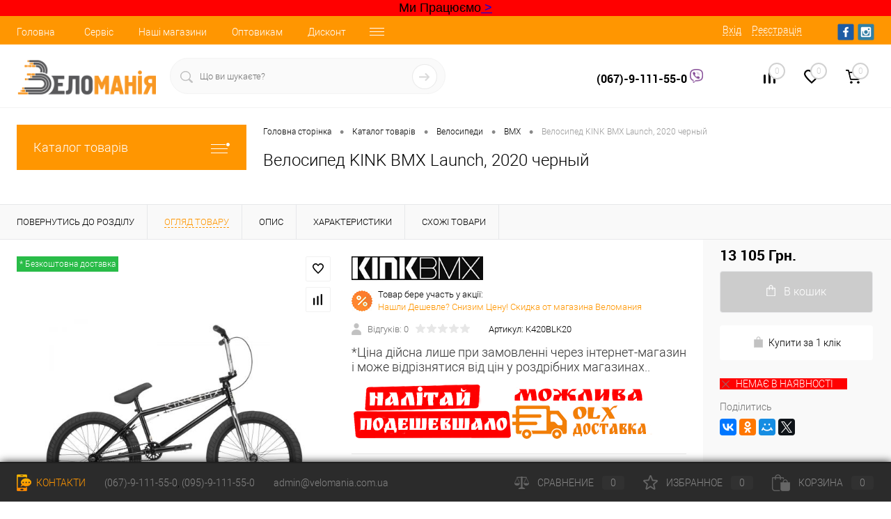

--- FILE ---
content_type: text/html; charset=UTF-8
request_url: https://www.velomania.com.ua/catalog/bike/bmx/velosiped_kink_bmx_launch_2020_chernyy.html
body_size: 33908
content:
<!DOCTYPE html>
<html lang="ru">
	<head>
<div class="top-information" content="" style="background-color: #ff0000; text-align: center;"><font size="4"><font face="Arial, Helvetica, sans-serif">Ми Працюємо<a href="https://velomania.com.ua/news/rabotaem/?clear_cache=Y" title="Подробнее"> ></a> </font></font></div>
	<meta charset="UTF-8">
		<meta name="format-detection" content="telephone=no">
		<meta name="viewport" content="width=device-width, initial-scale=1, maximum-scale=1, user-scalable=0"/>
		<link rel="shortcut icon" type="image/x-icon" href="/favicon.ico?v=1528236368?v=1528236368" />
		<meta http-equiv="X-UA-Compatible" content="IE=edge">
		<meta name="theme-color" content="#3498db">
																																				<meta http-equiv="Content-Type" content="text/html; charset=UTF-8" />
<meta name="robots" content="index, follow" />
<meta name="description" content="ᐅ Велосипед KINK BMX Launch, 2020 черный В физическом магазине Харькова ● Доставка по Украине ● Быстрая отправка заказов ● Гарантия ●" />
<link href="/bitrix/js/main/core/css/core.min.css?16151122193575" type="text/css" rel="stylesheet" />

<script data-skip-moving="true">(function(w, d, n) {var cl = "bx-core";var ht = d.documentElement;var htc = ht ? ht.className : undefined;if (htc === undefined || htc.indexOf(cl) !== -1){return;}var ua = n.userAgent;if (/(iPad;)|(iPhone;)/i.test(ua)){cl += " bx-ios";}else if (/Android/i.test(ua)){cl += " bx-android";}cl += (/(ipad|iphone|android|mobile|touch)/i.test(ua) ? " bx-touch" : " bx-no-touch");cl += w.devicePixelRatio && w.devicePixelRatio >= 2? " bx-retina": " bx-no-retina";var ieVersion = -1;if (/AppleWebKit/.test(ua)){cl += " bx-chrome";}else if ((ieVersion = getIeVersion()) > 0){cl += " bx-ie bx-ie" + ieVersion;if (ieVersion > 7 && ieVersion < 10 && !isDoctype()){cl += " bx-quirks";}}else if (/Opera/.test(ua)){cl += " bx-opera";}else if (/Gecko/.test(ua)){cl += " bx-firefox";}if (/Macintosh/i.test(ua)){cl += " bx-mac";}ht.className = htc ? htc + " " + cl : cl;function isDoctype(){if (d.compatMode){return d.compatMode == "CSS1Compat";}return d.documentElement && d.documentElement.clientHeight;}function getIeVersion(){if (/Opera/i.test(ua) || /Webkit/i.test(ua) || /Firefox/i.test(ua) || /Chrome/i.test(ua)){return -1;}var rv = -1;if (!!(w.MSStream) && !(w.ActiveXObject) && ("ActiveXObject" in w)){rv = 11;}else if (!!d.documentMode && d.documentMode >= 10){rv = 10;}else if (!!d.documentMode && d.documentMode >= 9){rv = 9;}else if (d.attachEvent && !/Opera/.test(ua)){rv = 8;}if (rv == -1 || rv == 8){var re;if (n.appName == "Microsoft Internet Explorer"){re = new RegExp("MSIE ([0-9]+[\.0-9]*)");if (re.exec(ua) != null){rv = parseFloat(RegExp.$1);}}else if (n.appName == "Netscape"){rv = 11;re = new RegExp("Trident/.*rv:([0-9]+[\.0-9]*)");if (re.exec(ua) != null){rv = parseFloat(RegExp.$1);}}}return rv;}})(window, document, navigator);</script>


<link href="/bitrix/cache/css/s1/dresscode/kernel_main/kernel_main_v1.css?17672214659980" type="text/css"  rel="stylesheet" />
<link href="/bitrix/js/ui/fonts/opensans/ui.font.opensans.min.css?15613410321861" type="text/css"  rel="stylesheet" />
<link href="/bitrix/js/main/popup/dist/main.popup.bundle.min.css?160560586123520" type="text/css"  rel="stylesheet" />
<link href="/bitrix/cache/css/s1/dresscode/page_2e6d079ead5adab2d8e821cfda583c27/page_2e6d079ead5adab2d8e821cfda583c27_v1.css?1767221502106252" type="text/css"  rel="stylesheet" />
<link href="/bitrix/cache/css/s1/dresscode/template_04d1c423ec400729fe2550791296c9c2/template_04d1c423ec400729fe2550791296c9c2_v1.css?1767221465307828" type="text/css"  data-template-style="true" rel="stylesheet" />
<link href="/bitrix/panel/main/popup.min.css?152797316720704" type="text/css"  data-template-style="true"  rel="stylesheet" />







<meta property="og:title" content="Велосипед KINK BMX Launch, 2020 черный" />
<meta property="og:description" content="Велосипед KINK BMX Launch 2020" />
<meta property="og:url" content="https://velomania.com.ua/catalog/bike/bmx/velosiped_kink_bmx_launch_2020_chernyy.html" />
<meta property="og:type" content="website" />
<meta property="og:image" content="https://velomania.com.ua/upload/iblock/dbb/dbbb28d6ff7b9f6d9f6056565cf57cb9.jpg" />



		<title>  Купить Велосипед KINK BMX Launch, 2020 черный по лучшей цене | Веломания - магазин велосипедов и не только.. Веломания</title>

 



	</head>

	<body class="loading  panels_white">
		<div id="panel">
					</div>
		<div id="foundation">
			<div id="headerLine4" class="color_theme">
	<div class="limiter">
		<div class="subTable">
			<div class="subTableColumn">
				<div class="headerLineMenu2">
						<ul id="subMenu">
									<li><a href="/">Головна</a></li>
												<li><a href="/about/bike-service/">Сервіс</a></li>
												<li><a href="/stores/">Наші магазини</a></li>
												<li><a href="/prices-info/">Оптовикам</a></li>
												<li><a href="/about/discounts/">Дисконт</a></li>
												<li><a href="/about/delivery/">Доставка/Оплата</a></li>
												<li><a href="/services/">Послуги</a></li>
												<li><a href="/about/">Про нас</a></li>
												<li><a href="/about/contacts/">Контакти</a></li>
						</ul>
				</div>
			</div>
			<div class="subTableColumn">
				<div id="topAuth">
					<ul>
							<li class="top-auth-login"><a href="/auth/?backurl=/catalog/bike/bmx/velosiped_kink_bmx_launch_2020_chernyy.html">Вхід</a></li>
	<li class="top-auth-register"><a href="/auth/?register=yes&amp;backurl=/catalog/bike/bmx/velosiped_kink_bmx_launch_2020_chernyy.html">Реєстрація</a></li>
					</ul>
				</div>
				<div id="geoPosition" class="color_default">
					<ul>
											</ul>
				</div>
				<div id="topSocial">
					<ul class="topSoc">
	<li class="topSocItem"><a href="https://www.facebook.com/groups/1896508580586461/" class="socFB"></a></li>
	<li class="topSocItem"><a href="https://vk.com/velomaniakh" class="socINS"></a></li>
</ul>				</div>
			</div>
		</div>
	</div>
</div>
<div id="subHeader7">
	<div class="limiter">
		<div class="subTable">
			<div class="subTableRow">
				<div class="subTableColumn">
					<div class="verticalBlock">
						<div id="logo">
								<a href="/"><img src="/bitrix/templates/dresscode/images/logo.png?v=1734553756?v=1734553756" alt=""></a>
						</div>
					</div>
				</div>
				<div class="subTableColumn">
					<div id="topSearchLine">
						<div id="topSearch2">
	<form action="/search/" method="GET" id="topSearchForm">
		<div class="searchContainerInner">
			<div class="searchContainer">
				<div class="searchColumn">
					<input type="text" name="q" value="" autocomplete="off" placeholder="Що ви шукаєте?" id="searchQuery">
				</div>
				<div class="searchColumn">
					<input type="submit" name="send" value="Y" id="goSearch">
					<input type="hidden" name="r" value="Y">
				</div>
			</div>
		</div>
	</form>
</div>
<div id="searchResult"></div>
<div id="searchOverlap"></div>
					</div>
				</div>
				<div class="subTableColumn">
					<div class="phonesContainer">
						<div class="firstPhones">
							<div class="phonesTb">
								<div class="phonesTc">
									<a href="/callback/" class="callBackIcon"></a>
								</div>
								<div class="phonesTc">
									<span class="heading"><a href="viber://chat?number=+380679111550" style="text-decoration:none;color:black;">(067)-9-111-55-0 </a><img width="20" src="https://velomania.com.ua/banners/viber.png" height="20"></span> <span class="heading"></span>								</div>
							</div>
						</div>
						<div class="secondPhones">
							<div class="phonesTb">
								<div class="phonesTc">
									<a href="/callback/" class="scheduleIcon"></a>
								</div>
								<div class="phonesTc">
																	</div>
							</div>
						</div>
					</div>
				</div>
				<div class="subTableColumn">
					<div class="toolsContainer">
						<div class="topCompare">
							<div id="flushTopCompare">
								<!--'start_frame_cache_yqTuxz'-->
<a class="text">
	<span class="icon"></span>
	<span class="value">0</span>
</a>

<!--'end_frame_cache_yqTuxz'-->							</div>
						</div>
						<div class="topWishlist">
							<div id="flushTopwishlist">
								<!--'start_frame_cache_zkASNO'--><a class="text">
	<span class="icon"></span>
	<span class="value">0</span>
</a>

<!--'end_frame_cache_zkASNO'-->							</div>
						</div>
						<div class="cart">
							<div id="flushTopCart">
								<!--'start_frame_cache_FKauiI'-->	<a class="countLink">
		<span class="count">0</span>
	</a>
	<a class="heading">
		<span class="cartLabel">
			В кошику		</span>
		<span class="total">
							поки пусто					</span>
	</a>
<!--'end_frame_cache_FKauiI'-->							</div>
						</div>
					</div>
				</div>
			</div>
		</div>
	</div>
</div>			<div id="main" class="color_white">
				<div class="limiter">
					<div class="compliter">
													<div id="left">
	<a href="/catalog/" class="heading orange menuRolled" id="catalogMenuHeading">Каталог товарів<ins></ins></a>
	<div class="collapsed">
					<ul id="leftMenu">
							<li class="eChild allow-dropdown nested">
					<a href="/catalog/bike/" class="menuLink">
						<span class="tb">
								<span class="pc">
																			<img src="/upload/iblock/c53/c536825e4b743e58d69d8d81d2f4c9c5.png" alt="Велосипеди" title="Велосипеди">
																		<span class="back"></span>
								</span>
							<span class="tx">
								<span class="link-title">Велосипеди</span>
								<span class="dropdown btn-simple btn-micro"></span>
							</span>
						</span>
					</a>
											<div class="drop">
															<ul class="menuItems">
																			<li>
																						<a href="/catalog/bike/hard/" class="menuLink">
												<span class="link-title">Гірські велосипеди</span>
												<small></small>
																							</a>
										</li>
																														<li>
																						<a href="/catalog/bike/city/" class="menuLink">
												<span class="link-title">Міські та гібриди</span>
												<small></small>
																							</a>
										</li>
																														<li>
																						<a href="/catalog/bike/child/" class="menuLink">
												<span class="link-title">Дитячі велосипеди</span>
												<small></small>
																							</a>
										</li>
																														<li>
																						<a href="/catalog/bike/girl/" class="menuLink">
												<span class="link-title">Жіночі велосипеди</span>
												<small></small>
																							</a>
										</li>
																														<li>
																						<a href="/catalog/bike/fold/" class="menuLink">
												<span class="link-title">Складні велосипед</span>
												<small></small>
																							</a>
										</li>
																														<li>
																						<a href="/catalog/bike/road/" class="menuLink">
												<span class="link-title">Шосейні велосипеди</span>
												<small></small>
																							</a>
										</li>
																														<li>
																						<a href="/catalog/bike/bmx/" class="menuLink">
												<span class="link-title">BMX</span>
												<small></small>
																							</a>
										</li>
																												</ul>
																						<ul class="menuItems">
																			<li>
																						<a href="/catalog/bike/full/" class="menuLink">
												<span class="link-title">Двопідвіси</span>
												<small></small>
																							</a>
										</li>
																													<li>
																						<a href="/catalog/bike/elektrovelosipedy/" class="menuLink">
												<span class="link-title">Електровелосипеди</span>
												<small></small>
																							</a>
										</li>
																											</ul>
																				</div>
									</li>
							<li class="eChild allow-dropdown nested">
					<a href="/catalog/zapchasti/" class="menuLink">
						<span class="tb">
								<span class="pc">
																			<img src="/upload/iblock/76e/76ef080566743cb20070a8b0398f75f4.png" alt="Запчастини" title="Запчастини">
																		<span class="back"></span>
								</span>
							<span class="tx">
								<span class="link-title">Запчастини</span>
								<span class="dropdown btn-simple btn-micro"></span>
							</span>
						</span>
					</a>
											<div class="drop">
															<ul class="menuItems">
																			<li>
																						<a href="/catalog/zapchasti/adaptery/" class="menuLink">
												<span class="link-title">Адаптеры для дисковых тормозов</span>
												<small></small>
																							</a>
										</li>
																														<li>
																						<a href="/catalog/zapchasti/amortizatory/" class="menuLink">
												<span class="link-title">Амортизаторы</span>
												<small></small>
																							</a>
										</li>
																														<li>
																						<a href="/catalog/zapchasti/bokovye_kolesa_dlya_detskikh_velosipedov/" class="menuLink">
												<span class="link-title">Боковые Колеса - для детских велосипедов</span>
												<small></small>
																							</a>
										</li>
																														<li>
																						<a href="/catalog/zapchasti/forks/" class="menuLink">
												<span class="link-title">Вилки</span>
												<small></small>
																							</a>
										</li>
																														<li>
																						<a href="/catalog/zapchasti/vilsety/" class="menuLink">
												<span class="link-title">Вилсеты</span>
												<small></small>
																							</a>
										</li>
																														<li>
																						<a href="/catalog/zapchasti/vtulki/" class="menuLink">
												<span class="link-title">Втулки</span>
												<small></small>
																							</a>
										</li>
																														<li>
																						<a href="/catalog/zapchasti/vynosy/" class="menuLink">
												<span class="link-title">Выносы</span>
												<small></small>
																							</a>
										</li>
																														<li>
																						<a href="/catalog/zapchasti/gripsy/" class="menuLink">
												<span class="link-title">Грипсы</span>
												<small></small>
																							</a>
										</li>
																														<li>
																						<a href="/catalog/zapchasti/zazhimy_podsedelnye/" class="menuLink">
												<span class="link-title">Зажимы подседельные</span>
												<small></small>
																							</a>
										</li>
																														<li>
																						<a href="/catalog/zapchasti/zamki_tsepey/" class="menuLink">
												<span class="link-title">Замки цепей</span>
												<small></small>
																							</a>
										</li>
																														<li>
																						<a href="/catalog/zapchasti/kamery/" class="menuLink">
												<span class="link-title">Камеры</span>
												<small></small>
																							</a>
										</li>
																														<li>
																						<a href="/catalog/zapchasti/karetki/" class="menuLink">
												<span class="link-title">Каретки</span>
												<small></small>
																							</a>
										</li>
																														<li>
																						<a href="/catalog/zapchasti/kassety/" class="menuLink">
												<span class="link-title">Кассеты</span>
												<small></small>
																							</a>
										</li>
																														<li>
																						<a href="/catalog/zapchasti/koltso_pod_vynos/" class="menuLink">
												<span class="link-title">Кольцо под вынос</span>
												<small></small>
																							</a>
										</li>
																														<li>
																						<a href="/catalog/zapchasti/manetki/" class="menuLink">
												<span class="link-title">Манетки</span>
												<small></small>
																							</a>
										</li>
																												</ul>
																						<ul class="menuItems">
																			<li>
																						<a href="/catalog/zapchasti/obmotki_rulya/" class="menuLink">
												<span class="link-title">Обмотки руля</span>
												<small></small>
																							</a>
										</li>
																													<li>
																						<a href="/catalog/zapchasti/oboda/" class="menuLink">
												<span class="link-title">Обода</span>
												<small></small>
																							</a>
										</li>
																													<li>
																						<a href="/catalog/zapchasti/okontsovki_rubashek_i_trosikov/" class="menuLink">
												<span class="link-title">Оконцовки рубашек и тросиков</span>
												<small></small>
																							</a>
										</li>
																													<li>
																						<a href="/catalog/zapchasti/pedali/" class="menuLink">
												<span class="link-title">Педали</span>
												<small></small>
																							</a>
										</li>
																													<li>
																						<a href="/catalog/zapchasti/pereklyuchateli/" class="menuLink">
												<span class="link-title">Переключатели</span>
												<small></small>
																							</a>
										</li>
																													<li>
																						<a href="/catalog/zapchasti/petukhi_na_ramu/" class="menuLink">
												<span class="link-title">Петухи на раму</span>
												<small></small>
																							</a>
										</li>
																													<li>
																						<a href="/catalog/zapchasti/podsedelnye_truby/" class="menuLink">
												<span class="link-title">Подседельные трубы</span>
												<small></small>
																							</a>
										</li>
																													<li>
																						<a href="/catalog/zapchasti/pokryshki/" class="menuLink">
												<span class="link-title">Покрышки</span>
												<small></small>
																							</a>
										</li>
																													<li>
																						<a href="/catalog/zapchasti/rubashki_trosikov/" class="menuLink">
												<span class="link-title">Рубашки тросиков</span>
												<small></small>
																							</a>
										</li>
																													<li>
																						<a href="/catalog/zapchasti/rulevye/" class="menuLink">
												<span class="link-title">Рулевые колонки</span>
												<small></small>
																							</a>
										</li>
																													<li>
																						<a href="/catalog/zapchasti/ruli/" class="menuLink">
												<span class="link-title">Рули</span>
												<small></small>
																							</a>
										</li>
																													<li>
																						<a href="/catalog/zapchasti/ruchki_tormoznye/" class="menuLink">
												<span class="link-title">Ручки Тормозные</span>
												<small></small>
																							</a>
										</li>
																													<li>
																						<a href="/catalog/zapchasti/sedla/" class="menuLink">
												<span class="link-title">Седла</span>
												<small></small>
																							</a>
										</li>
																													<li>
																						<a href="/catalog/zapchasti/spitsy/" class="menuLink">
												<span class="link-title">Спицы и Ниппеля	</span>
												<small></small>
																							</a>
										</li>
																													<li>
																						<a href="/catalog/zapchasti/tormoza/" class="menuLink">
												<span class="link-title">Тормоза/колодки/запчасти</span>
												<small></small>
																							</a>
										</li>
																													<li>
																						<a href="/catalog/zapchasti/trosiki/" class="menuLink">
												<span class="link-title">Тросики</span>
												<small></small>
																							</a>
										</li>
																													<li>
																						<a href="/catalog/zapchasti/uspokoiteli_natyazhiteli/" class="menuLink">
												<span class="link-title">Успокоители / Натяжители	</span>
												<small></small>
																							</a>
										</li>
																													<li>
																						<a href="/catalog/zapchasti/flipery/" class="menuLink">
												<span class="link-title">Флиперы</span>
												<small></small>
																							</a>
										</li>
																													<li>
																						<a href="/catalog/zapchasti/tsepi/" class="menuLink">
												<span class="link-title">Цепи	</span>
												<small></small>
																							</a>
										</li>
																													<li>
																						<a href="/catalog/zapchasti/crank/" class="menuLink">
												<span class="link-title">Шатуны</span>
												<small></small>
																							</a>
										</li>
																											</ul>
																				</div>
									</li>
							<li class="eChild allow-dropdown nested">
					<a href="/catalog/aksessuary/" class="menuLink">
						<span class="tb">
								<span class="pc">
																			<img src="/upload/iblock/431/431c2c31e43c603cd70b103b118b7a88.png" alt="Аксесуари" title="Аксесуари">
																		<span class="back"></span>
								</span>
							<span class="tx">
								<span class="link-title">Аксесуари</span>
								<span class="dropdown btn-simple btn-micro"></span>
							</span>
						</span>
					</a>
											<div class="drop">
															<ul class="menuItems">
																			<li>
																						<a href="/catalog/aksessuary/aptechki/" class="menuLink">
												<span class="link-title">Аптечки, Латки.</span>
												<small></small>
																							</a>
										</li>
																														<li>
																						<a href="/catalog/aksessuary/bagazhnik_dlya_perevozki_velosipeda/" class="menuLink">
												<span class="link-title">Багажник для перевозки велосипеда</span>
												<small></small>
																							</a>
										</li>
																														<li>
																						<a href="/catalog/aksessuary/bagazhniki/" class="menuLink">
												<span class="link-title">Багажники</span>
												<small></small>
																							</a>
										</li>
																														<li>
																						<a href="/catalog/aksessuary/batareyki/" class="menuLink">
												<span class="link-title">Батарейки / Аккумуляторы</span>
												<small></small>
																							</a>
										</li>
																														<li>
																						<a href="/catalog/aksessuary/velokompyutery/" class="menuLink">
												<span class="link-title">Велокомпьютеры</span>
												<small></small>
																							</a>
										</li>
																														<li>
																						<a href="/catalog/aksessuary/velokresla/" class="menuLink">
												<span class="link-title">Детские велокресла</span>
												<small></small>
																							</a>
										</li>
																														<li>
																						<a href="/catalog/aksessuary/migalki/" class="menuLink">
												<span class="link-title">Задние Мигалки</span>
												<small></small>
																							</a>
										</li>
																														<li>
																						<a href="/catalog/aksessuary/zamki/" class="menuLink">
												<span class="link-title">Замки, Противоугонки</span>
												<small></small>
																							</a>
										</li>
																														<li>
																						<a href="/catalog/aksessuary/zashchita/" class="menuLink">
												<span class="link-title">Защита Велосипеда</span>
												<small></small>
																							</a>
										</li>
																														<li>
																						<a href="/catalog/aksessuary/zvonki/" class="menuLink">
												<span class="link-title">Звонки</span>
												<small></small>
																							</a>
										</li>
																														<li>
																						<a href="/catalog/aksessuary/zerkala/" class="menuLink">
												<span class="link-title">Зеркала</span>
												<small></small>
																							</a>
										</li>
																														<li>
																						<a href="/catalog/aksessuary/korziny/" class="menuLink">
												<span class="link-title">Корзины на велосипед</span>
												<small></small>
																							</a>
										</li>
																														<li>
																						<a href="/catalog/aksessuary/krylya/" class="menuLink">
												<span class="link-title">Крылья</span>
												<small></small>
																							</a>
										</li>
																														<li>
																						<a href="/catalog/aksessuary/nasosy/" class="menuLink">
												<span class="link-title">Насосы</span>
												<small></small>
																							</a>
										</li>
																												</ul>
																						<ul class="menuItems">
																			<li>
																						<a href="/catalog/aksessuary/podnozhki/" class="menuLink">
												<span class="link-title">Подножки</span>
												<small></small>
																							</a>
										</li>
																													<li>
																						<a href="/catalog/aksessuary/pulsometry/" class="menuLink">
												<span class="link-title">Пульсометры</span>
												<small></small>
																							</a>
										</li>
																													<li>
																						<a href="/catalog/aksessuary/rozhki/" class="menuLink">
												<span class="link-title">Рожки</span>
												<small></small>
																							</a>
										</li>
																													<li>
																						<a href="/catalog/aksessuary/ryukzaki/" class="menuLink">
												<span class="link-title">Рюкзаки</span>
												<small></small>
																							</a>
										</li>
																													<li>
																						<a href="/catalog/aksessuary/symki/" class="menuLink">
												<span class="link-title">Сумки</span>
												<small></small>
																							</a>
										</li>
																													<li>
																						<a href="/catalog/aksessuary/fary/" class="menuLink">
												<span class="link-title">Фары, Фонари</span>
												<small></small>
																							</a>
										</li>
																													<li>
																						<a href="/catalog/aksessuary/flyagi/" class="menuLink">
												<span class="link-title">Фляги / Гидраторы / Питьевые системы</span>
												<small></small>
																							</a>
										</li>
																													<li>
																						<a href="/catalog/aksessuary/flyagoderzhateli/" class="menuLink">
												<span class="link-title">Флягодержатели</span>
												<small></small>
																							</a>
										</li>
																													<li>
																						<a href="/catalog/aksessuary/kreplenie_dlya_telefona/" class="menuLink">
												<span class="link-title">Крепление для телефона</span>
												<small></small>
																							</a>
										</li>
																											</ul>
																				</div>
									</li>
							<li class="eChild allow-dropdown nested">
					<a href="/catalog/odezhda/" class="menuLink">
						<span class="tb">
								<span class="pc">
																			<img src="/upload/iblock/9a5/9a574e2143d5145d1a68634bf641522a.png" alt="Одяг, Захист, Окуляри." title="Одяг, Захист, Окуляри.">
																		<span class="back"></span>
								</span>
							<span class="tx">
								<span class="link-title">Одяг, Захист, Окуляри.</span>
								<span class="dropdown btn-simple btn-micro"></span>
							</span>
						</span>
					</a>
											<div class="drop">
																						<ul class="menuItems">
																			<li>
																						<a href="/catalog/odezhda/bakhily/" class="menuLink">
												<span class="link-title">Бахилы</span>
												<small></small>
																							</a>
										</li>
																													<li>
																						<a href="/catalog/odezhda/velokurtki/" class="menuLink">
												<span class="link-title">ВелоКуртки</span>
												<small></small>
																							</a>
										</li>
																													<li>
																						<a href="/catalog/odezhda/velomayki/" class="menuLink">
												<span class="link-title">Веломайки</span>
												<small></small>
																							</a>
										</li>
																													<li>
																						<a href="/catalog/odezhda/veloperchatki/" class="menuLink">
												<span class="link-title">ВелоПерчатки</span>
												<small></small>
																							</a>
										</li>
																													<li>
																						<a href="/catalog/odezhda/veloreytuzy/" class="menuLink">
												<span class="link-title">Велорейтузы</span>
												<small></small>
																							</a>
										</li>
																													<li>
																						<a href="/catalog/odezhda/velotrusy/" class="menuLink">
												<span class="link-title">Велотрусы</span>
												<small></small>
																							</a>
										</li>
																													<li>
																						<a href="/catalog/odezhda/veloshorty/" class="menuLink">
												<span class="link-title">Велошорты</span>
												<small></small>
																							</a>
										</li>
																													<li>
																						<a href="/catalog/odezhda/golovnye_ubory/" class="menuLink">
												<span class="link-title">Головные Уборы</span>
												<small></small>
																							</a>
										</li>
																													<li>
																						<a href="/catalog/odezhda/zashchity/" class="menuLink">
												<span class="link-title">Защиты</span>
												<small></small>
																							</a>
										</li>
																													<li>
																						<a href="/catalog/odezhda/ochki/" class="menuLink">
												<span class="link-title">Очки , Маски</span>
												<small></small>
																							</a>
										</li>
																													<li>
																						<a href="/catalog/odezhda/raznaya_odezhda/" class="menuLink">
												<span class="link-title">Разная Одежда</span>
												<small></small>
																							</a>
										</li>
																													<li>
																						<a href="/catalog/odezhda/futbolki/" class="menuLink">
												<span class="link-title">Футболки</span>
												<small></small>
																							</a>
										</li>
																													<li>
																						<a href="/catalog/odezhda/shlemy/" class="menuLink">
												<span class="link-title">Шлемы</span>
												<small></small>
																							</a>
										</li>
																											</ul>
																				</div>
									</li>
							<li class="eChild allow-dropdown nested">
					<a href="/catalog/tools/" class="menuLink">
						<span class="tb">
								<span class="pc">
																			<img src="/upload/iblock/fc6/fc65d894b679f37f9f6b66be6a9cdb3d.png" alt="Інструменти" title="Інструменти">
																		<span class="back"></span>
								</span>
							<span class="tx">
								<span class="link-title">Інструменти</span>
								<span class="dropdown btn-simple btn-micro"></span>
							</span>
						</span>
					</a>
											<div class="drop">
																						<ul class="menuItems">
																			<li>
																						<a href="/catalog/tools/bortirovki/" class="menuLink">
												<span class="link-title">Бортировки</span>
												<small></small>
																							</a>
										</li>
																													<li>
																						<a href="/catalog/tools/vyzhimki_tsepi/" class="menuLink">
												<span class="link-title">Выжимки цепи</span>
												<small></small>
																							</a>
										</li>
																													<li>
																						<a href="/catalog/tools/konusnye_klyuchi/" class="menuLink">
												<span class="link-title">Конусные ключи</span>
												<small></small>
																							</a>
										</li>
																													<li>
																						<a href="/catalog/tools/moyki/" class="menuLink">
												<span class="link-title">Мойки для цепи</span>
												<small></small>
																							</a>
										</li>
																													<li>
																						<a href="/catalog/tools/multiinstrumenty/" class="menuLink">
												<span class="link-title">МультиИнструменты</span>
												<small></small>
																							</a>
										</li>
																													<li>
																						<a href="/catalog/tools/raznye_klyuchi/" class="menuLink">
												<span class="link-title">Разные Ключи</span>
												<small></small>
																							</a>
										</li>
																													<li>
																						<a href="/catalog/tools/spitsnye_klyuchi/" class="menuLink">
												<span class="link-title">Спицные ключи</span>
												<small></small>
																							</a>
										</li>
																													<li>
																						<a href="/catalog/tools/stendy_stoyki_veshalki/" class="menuLink">
												<span class="link-title">Стенды / Стойки / Вешалки</span>
												<small></small>
																							</a>
										</li>
																													<li>
																						<a href="/catalog/tools/semniki/" class="menuLink">
												<span class="link-title">Съемники</span>
												<small></small>
																							</a>
										</li>
																											</ul>
																				</div>
									</li>
							<li>
					<a href="/catalog/obuv/" class="menuLink">
						<span class="tb">
								<span class="pc">
																			<img src="/upload/iblock/d4b/d4b953b204d318917cb20f1ed7b328f9.png" alt="Взуття" title="Взуття">
																		<span class="back"></span>
								</span>
							<span class="tx">
								<span class="link-title">Взуття</span>
								<span class="dropdown btn-simple btn-micro"></span>
							</span>
						</span>
					</a>
									</li>
							<li>
					<a href="/catalog/frames/" class="menuLink">
						<span class="tb">
								<span class="pc">
																			<img src="/upload/iblock/bd7/bd79823bac891de33bd1419c2a41e72b.png" alt="Рами" title="Рами">
																		<span class="back"></span>
								</span>
							<span class="tx">
								<span class="link-title">Рами</span>
								<span class="dropdown btn-simple btn-micro"></span>
							</span>
						</span>
					</a>
									</li>
							<li class="eChild allow-dropdown nested">
					<a href="/catalog/smazki/" class="menuLink">
						<span class="tb">
								<span class="pc">
																			<img src="/upload/iblock/8fb/8fbe2dcaf37eea93c973357d31261c6b.png" alt="Вело Косметика, Мастила, Лубріканти" title="Вело Косметика, Мастила, Лубріканти">
																		<span class="back"></span>
								</span>
							<span class="tx">
								<span class="link-title">Вело Косметика, Мастила, Лубріканти</span>
								<span class="dropdown btn-simple btn-micro"></span>
							</span>
						</span>
					</a>
											<div class="drop">
																						<ul class="menuItems">
																			<li>
																						<a href="/catalog/smazki/vilochnoe_maslo/" class="menuLink">
												<span class="link-title">Вилочное масло</span>
												<small></small>
																							</a>
										</li>
																													<li>
																						<a href="/catalog/smazki/germetik/" class="menuLink">
												<span class="link-title">Герметик</span>
												<small></small>
																							</a>
										</li>
																													<li>
																						<a href="/catalog/smazki/gustye_smazki/" class="menuLink">
												<span class="link-title">Густые смазки</span>
												<small></small>
																							</a>
										</li>
																													<li>
																						<a href="/catalog/smazki/ochistiteli/" class="menuLink">
												<span class="link-title">Очистители</span>
												<small></small>
																							</a>
										</li>
																													<li>
																						<a href="/catalog/smazki/smazka_tsepi/" class="menuLink">
												<span class="link-title">Смазка для цепи</span>
												<small></small>
																							</a>
										</li>
																													<li>
																						<a href="/catalog/smazki/tormoznaya_zhidkost/" class="menuLink">
												<span class="link-title">Тормозная жидкость</span>
												<small></small>
																							</a>
										</li>
																											</ul>
																				</div>
									</li>
							<li>
					<a href="/catalog/literatura/" class="menuLink">
						<span class="tb">
								<span class="pc">
																			<img src="/upload/iblock/7eb/7eb58c6611a27d769d910fb679329d64.jpg" alt="Література" title="Література">
																		<span class="back"></span>
								</span>
							<span class="tx">
								<span class="link-title">Література</span>
								<span class="dropdown btn-simple btn-micro"></span>
							</span>
						</span>
					</a>
									</li>
							<li>
					<a href="/catalog/velotrenazhery/" class="menuLink">
						<span class="tb">
								<span class="pc">
																			<img src="/upload/iblock/bb3/bb32e0bdbccb57ee91b3b13c25efcf5f.png" alt="Велотренажери" title="Велотренажери">
																		<span class="back"></span>
								</span>
							<span class="tx">
								<span class="link-title">Велотренажери</span>
								<span class="dropdown btn-simple btn-micro"></span>
							</span>
						</span>
					</a>
									</li>
							<li>
					<a href="/catalog/samokaty/" class="menuLink">
						<span class="tb">
								<span class="pc">
																			<img src="/upload/iblock/c29/c29db845b9aa83ce493e589f3fe73686.png" alt="Самокати" title="Самокати">
																		<span class="back"></span>
								</span>
							<span class="tx">
								<span class="link-title">Самокати</span>
								<span class="dropdown btn-simple btn-micro"></span>
							</span>
						</span>
					</a>
									</li>
							<li class="eChild allow-dropdown nested">
					<a href="/catalog/turizm/" class="menuLink">
						<span class="tb">
								<span class="pc">
																			<img src="/upload/iblock/10e/10e4ededeed35752cbb313daa16a3f4b.png" alt="Туризм" title="Туризм">
																		<span class="back"></span>
								</span>
							<span class="tx">
								<span class="link-title">Туризм</span>
								<span class="dropdown btn-simple btn-micro"></span>
							</span>
						</span>
					</a>
											<div class="drop">
																						<ul class="menuItems">
																			<li>
																							<a href="/catalog/turizm/instrument_tyr/" class="menuLink pictureLink">
													<img src="/upload/resize_cache/iblock/1bd/190_100_1/1bd0482cc56be625aa20ddedc9e70898.jpg" alt="Инструмент / Мультитулы">
												</a>
																						<a href="/catalog/turizm/instrument_tyr/" class="menuLink">
												<span class="link-title">Инструмент / Мультитулы</span>
												<small></small>
																							</a>
										</li>
																													<li>
																							<a href="/catalog/turizm/nozhi/" class="menuLink pictureLink">
													<img src="/upload/resize_cache/iblock/00a/190_100_1/00aeb0700306c1ade5ccb47fa786cd0c.jpg" alt="Ножи">
												</a>
																						<a href="/catalog/turizm/nozhi/" class="menuLink">
												<span class="link-title">Ножи</span>
												<small></small>
																							</a>
										</li>
																													<li>
																							<a href="/catalog/turizm/palatki/" class="menuLink pictureLink">
													<img src="/upload/resize_cache/iblock/eeb/190_100_1/eeb6b2eddb1c4c1bcd43a35a6582ad05.jpg" alt="Палатки">
												</a>
																						<a href="/catalog/turizm/palatki/" class="menuLink">
												<span class="link-title">Палатки</span>
												<small></small>
																							</a>
										</li>
																													<li>
																							<a href="/catalog/turizm/ryukzaki_tur/" class="menuLink pictureLink">
													<img src="/upload/resize_cache/iblock/bb5/190_100_1/bb50464305917165ed107b847076cd4d.jpg" alt="Рюкзаки туристические">
												</a>
																						<a href="/catalog/turizm/ryukzaki_tur/" class="menuLink">
												<span class="link-title">Рюкзаки туристические</span>
												<small></small>
																							</a>
										</li>
																													<li>
																						<a href="/catalog/turizm/svet/" class="menuLink">
												<span class="link-title">Свет. Освещение Фонари </span>
												<small></small>
																							</a>
										</li>
																													<li>
																							<a href="/catalog/turizm/spalniki/" class="menuLink pictureLink">
													<img src="/upload/resize_cache/iblock/2cd/190_100_1/2cd07293411600b15720efd17f85d518.jpg" alt="Спальники">
												</a>
																						<a href="/catalog/turizm/spalniki/" class="menuLink">
												<span class="link-title">Спальники</span>
												<small></small>
																							</a>
										</li>
																											</ul>
																				</div>
									</li>
							<li class="eChild allow-dropdown nested">
					<a href="/catalog/zima/" class="menuLink">
						<span class="tb">
								<span class="pc">
																			<img src="/upload/iblock/54e/54e40894c72a102a4a085ca4f7402206.png" alt="Зимові товари" title="Зимові товари">
																		<span class="back"></span>
								</span>
							<span class="tx">
								<span class="link-title">Зимові товари</span>
								<span class="dropdown btn-simple btn-micro"></span>
							</span>
						</span>
					</a>
											<div class="drop">
																						<ul class="menuItems">
																			<li>
																						<a href="/catalog/zima/sanki/" class="menuLink">
												<span class="link-title">Санки, снегокаты</span>
												<small></small>
																							</a>
										</li>
																											</ul>
																				</div>
									</li>
					</ul>
				<ul id="subLeftMenu">

									<li><a href="/sale/">Розпродажі та знижки</a></li>
						
									<li><a href="/recommend/">* Бесплатная доставка</a></li>
						
									<li><a href="/discount/">Уцінені товари</a></li>
						
									<li><a href="/popular/">+ Подарунок</a></li>
						
									<li><a href="/new/">Новинки</a></li>
						
									<li><a href="/stock/">Спецпропозиції</a></li>
						
		
	</ul>
	</div>
		<div class="hiddenZone">
		<div id="specialBlockMoveContainer"></div>
			<div class="sideBlock" id="newsBlock">
		<a class="heading" href="/news/">Новини Веломанія</a>
		<div class="sideBlockContent">
											<div class="newsPreview" id="bx_3218110189_5016">
											<div class="newsPic">
							<a href="/news/rabotaem/"><img src="/upload/resize_cache/iblock/942/130_170_1/942e6726f6876f1ee58dd29786c3b074.jpeg" alt="Інтернет магазин працює +- (Обн. 25.11)"></a>
						</div>
										<div class="newsOverview">
													<span>19.03.2022</span>
												<a href="/news/rabotaem/" class="newsTitle">Інтернет магазин працює +- (Обн. 25.11)</a>
													<div class="preText">
								Інтернет магазин працює &#43;-<br />
Краще пишіть нам у вайбер &#40;067&#41;-9-111-55-0<br />
Стільниковий зв&#39;язок поганий<br />
Замовлення надсилаємо Новою поштою чи Укрпоштою.							</div>
											</div>
				</div>
											<div class="newsPreview" id="bx_3218110189_5256">
										<div class="newsOverview">
													<span>20.06.2021</span>
												<a href="/news/podarokbike/" class="newsTitle">Купуй велосипед та Вибирай Подарунок Сам. Аж на 15%*!</a>
													<div class="preText">
								*При купівлі велосипедів Cyclone, Winner або Kinetic, ви отримуєте можливість обрати самому Подарунок на суму еквівалентну 15&#37; від суми велосипеда!							</div>
											</div>
				</div>
											<div class="newsPreview" id="bx_3218110189_5087">
										<div class="newsOverview">
													<span>20.06.2021</span>
												<a href="/news/podarok/" class="newsTitle">Подарунок до замовлень від 1100 грн</a>
													<div class="preText">
								При замовленні товару на суму від 1100 грн.<br />
У подарунок на вибір:							</div>
											</div>
				</div>
											<div class="newsPreview" id="bx_3218110189_4078">
										<div class="newsOverview">
													<span>25.12.2020</span>
												<a href="/news/novyi-hod19/" class="newsTitle">Графік роботи на Новорічні свята 20/21</a>
													<div class="preText">
								Шановні клієнти!<br />
На новорічні свята графік роботи нашого магазину:<br />
31.12 &#40;четвер&#41; – до 15:00<br />
01.01 &#40;п&#39;ятниця&#41; – Вихідний<br />
02.01 &#40;субота&#41; – Вихідний<br />
07.01 &#40;неділя&#41; - Вихідний<br />
<br />
Бажаємо вдалих покупок!!							</div>
											</div>
				</div>
					
		</div>
	</div>
		<div id="subscribe" class="sideBlock">
		    <div class="sideBlockContent">
			    <a class="heading" href="/personal/subscribe/">Підписка на новини магазину</a>
<p class="copy">Підпишіться на розсилку та отримуйте свіжі новини та акції нашого магазину.</p>							</div>
		</div>
		<div class="sideBlock banner">
			<a href="/catalog/zapchasti/pokryshki/"><img src="/bitrix/templates/dresscode/images/left_banner11.jpg" alt=""></a>		</div>
		
			<div class="sideBlock" id="collectionBlock">
		<a class="heading" href="/collection/">Добірки товарів</a>
		<div class="sideBlockContent">
											<div class="item" id="bx_651765591_22">
					<div class="picBlock">
						<a href="/collection/podarok/" class="picture"><img src="/upload/resize_cache/iblock/951/70_70_1/9513ee5165b824eb1c4f1274ff14c176.jpg" alt="Що подарувати велосипедисту"></a>	
					</div>
					<div class="tools">
						<a href="/collection/podarok/" class="name">Що подарувати велосипедисту</a>
													<div class="description">Питання, що подарує другу, товаришу або колезі на день народження або новий рік, мучить усіх оточуючих велосипедиста.<br />
Ми підготували добірку подарунків.</div>
											</div>
				</div>
					
		</div>
	</div>

		<div class="sideBlock banner">
			<a href="/catalog/odezhda/ochki//"><img src="/bitrix/templates/dresscode/images/left_banner22.jpg" alt=""></a>		</div>
		<div class="sideBlock" id="serviceBlock">
		<a class="heading" href="/services/">Послуги Веломанія</a>
		<div class="sideBlockContent">
											<div class="item" id="bx_1373509569_31">
					<div class="picBlock">
						<a href="/services/Packing-bike/" class="picture"><img src="/upload/resize_cache/iblock/26c/70_70_1/26ccccb8af75c38127ef661460219537.jpg" alt="Упаковка велосипеда у Харкові / Упаковка велосипеда В Харькове"></a>	
					</div>
					<div class="tools">
						<a href="/services/Packing-bike/" class="name">Упаковка велосипеда у Харкові / Упаковка велосипеда В Харькове</a>
													<div class="description">Упаковка велосипеда в картонну коробку для: пересилання службами доставки, перевезення в машині, перевезення в автобусі... Вартість коробки включена. Вартість від 300 грн.<br></div>
											</div>
				</div>
											<div class="item" id="bx_1373509569_30">
					<div class="picBlock">
						<a href="/services/polnoe-to/" class="picture"><img src="/upload/resize_cache/iblock/b23/70_70_1/b23cf01b6bcc69650b59fd11e218d5ff.jpg" alt="Полное Техническое Обслуживание велосипеда - от300грн"></a>	
					</div>
					<div class="tools">
						<a href="/services/polnoe-to/" class="name">Полное Техническое Обслуживание велосипеда - от300грн</a>
													<div class="description">Полная разборка и чистка велосипеда. Чистка, смазка: каретки, рулевой, цепи, кассеты, звезд. Замена тросиков и рубашек, настройка тормозов и переключателей, замена тормозных колодок Центровка колес и многое другое.<br>
 Обслуживание вилки и педалей в ТО не входят. <br>
 Тросики, рубашки, колодки в стоимость не входят. <b><span style="font-size: 16pt;">Стоимость от300. Грн</span></b></div>
											</div>
				</div>
											<div class="item" id="bx_1373509569_29">
					<div class="picBlock">
						<a href="/services/service-koles/" class="picture"><img src="/upload/resize_cache/iblock/4e6/70_70_1/4e6a34eb61d187b03ea1e56213edc112.jpg" alt="Сборка колес, протяжка спиц, правка восьмерок, зонтов и яиц"></a>	
					</div>
					<div class="tools">
						<a href="/services/service-koles/" class="name">Сборка колес, протяжка спиц, правка восьмерок, зонтов и яиц</a>
													<div class="description">Вам надо собрать колесо в Харькове? Тогда вам точно к нам =&#41;<br />
Наша профессиональная веломастерская с радостью поможет вам решить ваши проблемы с колесом, такие как восьмерка, неправильный зонт, биение и многие другие...</div>
											</div>
				</div>
											<div class="item" id="bx_1373509569_28">
					<div class="picBlock">
						<a href="/services/servis-bike-kharkov/" class="picture"><img src="/upload/resize_cache/iblock/b08/70_70_1/b08e796af8cc886e8eb2bb16d20c8b64.jpg" alt="РЕМОНТ ВЕЛОСИПЕДОВ ХАРЬКОВ"></a>	
					</div>
					<div class="tools">
						<a href="/services/servis-bike-kharkov/" class="name">РЕМОНТ ВЕЛОСИПЕДОВ ХАРЬКОВ</a>
													<div class="description"><p>
	 В каждом нашем магазине есть профессиональный велосервис. Наши вело-мастерские оказывают полный спектр услуг по ремонту и обслуживанию велосипеда.<br>
</p></div>
											</div>
				</div>
					
		</div>
	</div>
	</div>
</div>												<div id="right">
															<div id="breadcrumbs"><ul><li itemscope itemtype="https://data-vocabulary.org/Breadcrumb"><a href="/" title="Головна сторінка" itemprop="url"><span itemprop="title">Головна сторінка</span></a></li><li><span class="arrow"> &bull; </span></li><li itemscope itemtype="https://data-vocabulary.org/Breadcrumb"><a href="/catalog/" title="Каталог товарів" itemprop="url"><span itemprop="title">Каталог товарів</span></a></li><li><span class="arrow"> &bull; </span></li><li itemscope itemtype="https://data-vocabulary.org/Breadcrumb"><a href="/catalog/bike/" title="Велосипеди" itemprop="url"><span itemprop="title">Велосипеди</span></a></li><li><span class="arrow"> &bull; </span></li><li itemscope itemtype="https://data-vocabulary.org/Breadcrumb"><a href="/catalog/bike/bmx/" title="BMX" itemprop="url"><span itemprop="title">BMX</span></a></li><li><span class="arrow"> &bull; </span></li><li><span class="changeName">Велосипед KINK BMX Launch, 2020 черный</span></li></ul></div>																<h1 class="changeName">Велосипед KINK BMX Launch, 2020 черный</h1>
															<br>																	</div>

				</div>
			</div>
		</div>
		﻿<div id="bx_1762928987_4045">
		<div id="catalogElement" class="item" data-product-iblock-id="10" data-from-cache="Y" data-convert-currency="Y" data-currency-id="UAH" data-hide-not-available="Y" data-currency="UAH" data-product-id="4045" data-iblock-id="11" data-prop-id="69" data-hide-measure="Y" data-price-code="BASE||opt" data-deactivated="Y">
		<div id="elementSmallNavigation">
							<div class="tabs changeTabs">
											<div class="tab" data-id=""><a href="/catalog/bike/bmx/"><span>Повернутись до розділу</span></a></div>
											<div class="tab active" data-id="browse"><a href="#"><span>Огляд товару</span></a></div>
											<div class="tab disabled" data-id="complect"><a href="#"><span>Комплект</span></a></div>
											<div class="tab" data-id="detailText"><a href="#"><span>Опис</span></a></div>
											<div class="tab" data-id="elementProperties"><a href="#"><span>Характеристики</span></a></div>
											<div class="tab disabled" data-id="related"><a href="#"><span>Аналог товару</span></a></div>
											<div class="tab disabled" data-id="catalogReviews"><a href="#"><span>Відгуки</span></a></div>
											<div class="tab" data-id="similar"><a href="#"><span>Схожі товари</span></a></div>
											<div class="tab disabled" data-id="stores"><a href="#"><span>Наявність</span></a></div>
											<div class="tab disabled" data-id="files"><a href="#"><span>Файли</span></a></div>
											<div class="tab disabled" data-id="video"><a href="#"><span>Відео</span></a></div>
									</div>
					</div>
		<div id="tableContainer">
			<div id="elementNavigation" class="column">
									<div class="tabs changeTabs">
													<div class="tab" data-id=""><a href="/catalog/bike/bmx/">Повернутись до розділу<img src="/bitrix/templates/dresscode/images/elementNavIco1.png" alt="Повернутись до розділу"></a></div>
													<div class="tab active" data-id="browse"><a href="#">Огляд товару<img src="/bitrix/templates/dresscode/images/elementNavIco2.png" alt="Огляд товару"></a></div>
													<div class="tab disabled" data-id="complect"><a href="#">Комплект<img src="/bitrix/templates/dresscode/images/elementNavIco3.png" alt="Комплект"></a></div>
													<div class="tab" data-id="detailText"><a href="#">Опис<img src="/bitrix/templates/dresscode/images/elementNavIco8.png" alt="Опис"></a></div>
													<div class="tab" data-id="elementProperties"><a href="#">Характеристики<img src="/bitrix/templates/dresscode/images/elementNavIco9.png" alt="Характеристики"></a></div>
													<div class="tab disabled" data-id="related"><a href="#">Аналог товару<img src="/bitrix/templates/dresscode/images/elementNavIco5.png" alt="Аналог товару"></a></div>
													<div class="tab disabled" data-id="catalogReviews"><a href="#">Відгуки<img src="/bitrix/templates/dresscode/images/elementNavIco4.png" alt="Відгуки"></a></div>
													<div class="tab" data-id="similar"><a href="#">Схожі товари<img src="/bitrix/templates/dresscode/images/elementNavIco6.png" alt="Схожі товари"></a></div>
													<div class="tab disabled" data-id="stores"><a href="#">Наявність<img src="/bitrix/templates/dresscode/images/elementNavIco7.png" alt="Наявність"></a></div>
													<div class="tab disabled" data-id="files"><a href="#">Файли<img src="/bitrix/templates/dresscode/images/elementNavIco11.png" alt="Файли"></a></div>
													<div class="tab disabled" data-id="video"><a href="#">Відео<img src="/bitrix/templates/dresscode/images/elementNavIco10.png" alt="Відео"></a></div>
											</div>
							</div>
			<div id="elementContainer" class="column">
				<div class="mainContainer" id="browse">
					<div class="col">
													<div class="markerContainer">
																    <div class="marker" style="background-color: #29bc48">* Безкоштовна доставка</div>
															</div>
												<div class="wishCompWrap">
							<a href="#" class="elem addWishlist" data-id="4045" title="До списку бажань"></a>
							<a href="#" class="elem addCompare changeID" data-id="4045" title="Додати до порівняння"></a>
						</div>
													<div id="pictureContainer">
								<div class="pictureSlider">
																			<div class="item">
											<a href="/upload/iblock/dbb/dbbb28d6ff7b9f6d9f6056565cf57cb9.jpg" title="Збільшити"  class="zoom" data-small-picture="/upload/resize_cache/iblock/dbb/50_50_1/dbbb28d6ff7b9f6d9f6056565cf57cb9.jpg" data-large-picture="/upload/iblock/dbb/dbbb28d6ff7b9f6d9f6056565cf57cb9.jpg"><img src="/upload/resize_cache/iblock/dbb/500_500_140cd750bba9870f18aada2478b24840a/dbbb28d6ff7b9f6d9f6056565cf57cb9.jpg" alt="Велосипед KINK BMX Launch, 2020 черный" title="Велосипед KINK BMX Launch, 2020 черный"></a>
										</div>
																			<div class="item">
											<a href="/upload/resize_cache/iblock/50a/1200_1200_140cd750bba9870f18aada2478b24840a/50a7a579d579bd0e58b82f4d38d7949f.jpg" title="Збільшити"  class="zoom" data-small-picture="/upload/resize_cache/iblock/50a/50_50_1/50a7a579d579bd0e58b82f4d38d7949f.jpg" data-large-picture="/upload/resize_cache/iblock/50a/1200_1200_140cd750bba9870f18aada2478b24840a/50a7a579d579bd0e58b82f4d38d7949f.jpg"><img src="/upload/resize_cache/iblock/50a/500_500_140cd750bba9870f18aada2478b24840a/50a7a579d579bd0e58b82f4d38d7949f.jpg" alt="Велосипед KINK BMX Launch, 2020 черный фото 2" title="Велосипед KINK BMX Launch, 2020 черный фото 2"></a>
										</div>
																			<div class="item">
											<a href="/upload/resize_cache/iblock/8f8/1200_1200_140cd750bba9870f18aada2478b24840a/8f82425e9302533824c15906855b62ba.jpg" title="Збільшити"  class="zoom" data-small-picture="/upload/resize_cache/iblock/8f8/50_50_1/8f82425e9302533824c15906855b62ba.jpg" data-large-picture="/upload/resize_cache/iblock/8f8/1200_1200_140cd750bba9870f18aada2478b24840a/8f82425e9302533824c15906855b62ba.jpg"><img src="/upload/resize_cache/iblock/8f8/500_500_140cd750bba9870f18aada2478b24840a/8f82425e9302533824c15906855b62ba.jpg" alt="Велосипед KINK BMX Launch, 2020 черный фото 3" title="Велосипед KINK BMX Launch, 2020 черный фото 3"></a>
										</div>
																			<div class="item">
											<a href="/upload/iblock/fe7/fe74a91e5e0053f91795cb810fc72165.jpg" title="Збільшити"  class="zoom" data-small-picture="/upload/resize_cache/iblock/fe7/50_50_1/fe74a91e5e0053f91795cb810fc72165.jpg" data-large-picture="/upload/iblock/fe7/fe74a91e5e0053f91795cb810fc72165.jpg"><img src="/upload/resize_cache/iblock/fe7/500_500_140cd750bba9870f18aada2478b24840a/fe74a91e5e0053f91795cb810fc72165.jpg" alt="Велосипед KINK BMX Launch, 2020 черный фото 4" title="Велосипед KINK BMX Launch, 2020 черный фото 4"></a>
										</div>
																			<div class="item">
											<a href="/upload/iblock/a9d/a9d84766101b67ea14aabb9f0960c067.jpg" title="Збільшити"  class="zoom" data-small-picture="/upload/resize_cache/iblock/a9d/50_50_1/a9d84766101b67ea14aabb9f0960c067.jpg" data-large-picture="/upload/iblock/a9d/a9d84766101b67ea14aabb9f0960c067.jpg"><img src="/upload/resize_cache/iblock/a9d/500_500_140cd750bba9870f18aada2478b24840a/a9d84766101b67ea14aabb9f0960c067.jpg" alt="Велосипед KINK BMX Launch, 2020 черный фото 5" title="Велосипед KINK BMX Launch, 2020 черный фото 5"></a>
										</div>
																			<div class="item">
											<a href="/upload/iblock/569/56911d89ac7318bfec0ad90c6a217942.jpg" title="Збільшити"  class="zoom" data-small-picture="/upload/resize_cache/iblock/569/50_50_1/56911d89ac7318bfec0ad90c6a217942.jpg" data-large-picture="/upload/iblock/569/56911d89ac7318bfec0ad90c6a217942.jpg"><img src="/upload/resize_cache/iblock/569/500_500_140cd750bba9870f18aada2478b24840a/56911d89ac7318bfec0ad90c6a217942.jpg" alt="Велосипед KINK BMX Launch, 2020 черный фото 6" title="Велосипед KINK BMX Launch, 2020 черный фото 6"></a>
										</div>
																			<div class="item">
											<a href="/upload/iblock/a88/a88a33056b5dae1763575f6214fe1d7e.jpg" title="Збільшити"  class="zoom" data-small-picture="/upload/resize_cache/iblock/a88/50_50_1/a88a33056b5dae1763575f6214fe1d7e.jpg" data-large-picture="/upload/iblock/a88/a88a33056b5dae1763575f6214fe1d7e.jpg"><img src="/upload/resize_cache/iblock/a88/500_500_140cd750bba9870f18aada2478b24840a/a88a33056b5dae1763575f6214fe1d7e.jpg" alt="Велосипед KINK BMX Launch, 2020 черный фото 7" title="Велосипед KINK BMX Launch, 2020 черный фото 7"></a>
										</div>
																			<div class="item">
											<a href="/upload/iblock/892/8928d66a3a1ca5f0e033fb4dcdf95858.jpg" title="Збільшити"  class="zoom" data-small-picture="/upload/resize_cache/iblock/892/50_50_1/8928d66a3a1ca5f0e033fb4dcdf95858.jpg" data-large-picture="/upload/iblock/892/8928d66a3a1ca5f0e033fb4dcdf95858.jpg"><img src="/upload/resize_cache/iblock/892/500_500_140cd750bba9870f18aada2478b24840a/8928d66a3a1ca5f0e033fb4dcdf95858.jpg" alt="Велосипед KINK BMX Launch, 2020 черный фото 8" title="Велосипед KINK BMX Launch, 2020 черный фото 8"></a>
										</div>
																	</div>
							</div>
							<div id="moreImagesCarousel">
								<div class="carouselWrapper">
									<div class="slideBox">
																																	<div class="item">
													<a href="/upload/iblock/dbb/dbbb28d6ff7b9f6d9f6056565cf57cb9.jpg" data-large-picture="/upload/iblock/dbb/dbbb28d6ff7b9f6d9f6056565cf57cb9.jpg" data-small-picture="/upload/resize_cache/iblock/dbb/50_50_1/dbbb28d6ff7b9f6d9f6056565cf57cb9.jpg">
														<img src="/upload/resize_cache/iblock/dbb/50_50_1/dbbb28d6ff7b9f6d9f6056565cf57cb9.jpg" alt="">
													</a>
												</div>
																							<div class="item">
													<a href="/upload/resize_cache/iblock/50a/1200_1200_140cd750bba9870f18aada2478b24840a/50a7a579d579bd0e58b82f4d38d7949f.jpg" data-large-picture="/upload/resize_cache/iblock/50a/1200_1200_140cd750bba9870f18aada2478b24840a/50a7a579d579bd0e58b82f4d38d7949f.jpg" data-small-picture="/upload/resize_cache/iblock/50a/50_50_1/50a7a579d579bd0e58b82f4d38d7949f.jpg">
														<img src="/upload/resize_cache/iblock/50a/50_50_1/50a7a579d579bd0e58b82f4d38d7949f.jpg" alt="">
													</a>
												</div>
																							<div class="item">
													<a href="/upload/resize_cache/iblock/8f8/1200_1200_140cd750bba9870f18aada2478b24840a/8f82425e9302533824c15906855b62ba.jpg" data-large-picture="/upload/resize_cache/iblock/8f8/1200_1200_140cd750bba9870f18aada2478b24840a/8f82425e9302533824c15906855b62ba.jpg" data-small-picture="/upload/resize_cache/iblock/8f8/50_50_1/8f82425e9302533824c15906855b62ba.jpg">
														<img src="/upload/resize_cache/iblock/8f8/50_50_1/8f82425e9302533824c15906855b62ba.jpg" alt="">
													</a>
												</div>
																							<div class="item">
													<a href="/upload/iblock/fe7/fe74a91e5e0053f91795cb810fc72165.jpg" data-large-picture="/upload/iblock/fe7/fe74a91e5e0053f91795cb810fc72165.jpg" data-small-picture="/upload/resize_cache/iblock/fe7/50_50_1/fe74a91e5e0053f91795cb810fc72165.jpg">
														<img src="/upload/resize_cache/iblock/fe7/50_50_1/fe74a91e5e0053f91795cb810fc72165.jpg" alt="">
													</a>
												</div>
																							<div class="item">
													<a href="/upload/iblock/a9d/a9d84766101b67ea14aabb9f0960c067.jpg" data-large-picture="/upload/iblock/a9d/a9d84766101b67ea14aabb9f0960c067.jpg" data-small-picture="/upload/resize_cache/iblock/a9d/50_50_1/a9d84766101b67ea14aabb9f0960c067.jpg">
														<img src="/upload/resize_cache/iblock/a9d/50_50_1/a9d84766101b67ea14aabb9f0960c067.jpg" alt="">
													</a>
												</div>
																							<div class="item">
													<a href="/upload/iblock/569/56911d89ac7318bfec0ad90c6a217942.jpg" data-large-picture="/upload/iblock/569/56911d89ac7318bfec0ad90c6a217942.jpg" data-small-picture="/upload/resize_cache/iblock/569/50_50_1/56911d89ac7318bfec0ad90c6a217942.jpg">
														<img src="/upload/resize_cache/iblock/569/50_50_1/56911d89ac7318bfec0ad90c6a217942.jpg" alt="">
													</a>
												</div>
																							<div class="item">
													<a href="/upload/iblock/a88/a88a33056b5dae1763575f6214fe1d7e.jpg" data-large-picture="/upload/iblock/a88/a88a33056b5dae1763575f6214fe1d7e.jpg" data-small-picture="/upload/resize_cache/iblock/a88/50_50_1/a88a33056b5dae1763575f6214fe1d7e.jpg">
														<img src="/upload/resize_cache/iblock/a88/50_50_1/a88a33056b5dae1763575f6214fe1d7e.jpg" alt="">
													</a>
												</div>
																							<div class="item">
													<a href="/upload/iblock/892/8928d66a3a1ca5f0e033fb4dcdf95858.jpg" data-large-picture="/upload/iblock/892/8928d66a3a1ca5f0e033fb4dcdf95858.jpg" data-small-picture="/upload/resize_cache/iblock/892/50_50_1/8928d66a3a1ca5f0e033fb4dcdf95858.jpg">
														<img src="/upload/resize_cache/iblock/892/50_50_1/8928d66a3a1ca5f0e033fb4dcdf95858.jpg" alt="">
													</a>
												</div>
																														</div>
								</div>
								<div class="controls">
									<a href="#" id="moreImagesLeftButton"></a>
									<a href="#" id="moreImagesRightButton"></a>
								</div>
							</div>
											</div>
					<div class="secondCol col">
						<div class="brandImageWrap">
															<a href="/brands/kink/" class="brandImage"><img src="/upload/resize_cache/iblock/932/250_50_1/932da60543b93291c386e5dcd4a34442.jpg" alt="Kink BMX"></a>
																				<div class="bindAction" id="bx_2412331221_5389">
			<div class="tb">
				<div class="tc bindActionImage"><a href="/stock/ho4ysale/"><span class="image" title="Нашли Дешевле? Снизим Цену! Скидка от магазина Веломания"></span></a></div>
				<div class="tc">Товар бере участь у акції:<br><a href="/stock/ho4ysale/" class="theme-color">Нашли Дешевле? Снизим Цену! Скидка от магазина Веломания</a></div>
			</div>
		</div>		
	
						</div>
						<div class="reviewsBtnWrap">
							<div class="row">
								<a class="label">
									<img src="/bitrix/templates/dresscode/images/reviews.png" alt="" class="icon">
									<span class="">Відгуків:  0</span>
									<div class="rating">
									  <i class="m" style="width:0%"></i>
									  <i class="h"></i>
									</div>
								</a>
							</div>
																						<div class="row article">
									Артикул: <span class="changeArticle" data-first-value="K420BLK20">K420BLK20</span>
								</div><h2><font color="#333333">*Ціна дійсна лише при замовленні через інтернет-магазин і може відрізнятися від цін у роздрібних магазинах..</font></h2><p><a href="/sale/"><img alt="Скидки" src="https://velomania.com.ua/banners/podeshevelo.png" /></a></p>
		
													</div>
													<div class="description">
								<h2 class="heading noTabs">Опис товару: </h2>
								<div class="changeShortDescription" data-first-value='Велосипед KINK BMX Launch 2020'>Велосипед KINK BMX Launch 2020</div>
							</div>
																		<div class="changePropertiesNoGroup">
							    <div class="elementProperties">
        <div class="headingBox">
            <div class="heading">
                Характеристики:             </div>
            <div class="moreProperties">
                <a href="#" class="morePropertiesLink">Усі характеристики</a>
            </div>
        </div>
        <div class="propertyList">
                                                                    <div class="propertyTable">
                        <div class="propertyName">Виробник</div>
                        <div class="propertyValue">
                                                            <a href="/brands/kink/">Kink BMX</a>                                                    </div>
                    </div>
                                                                                    <div class="propertyTable">
                        <div class="propertyName">Наші пропозиції</div>
                        <div class="propertyValue">
                                                                                                * Безкоштовна доставка                                                                                    </div>
                    </div>
                                                                                    <div class="propertyTable">
                        <div class="propertyName">Розмір Рами</div>
                        <div class="propertyValue">
                                                                                                20.25&quot; BMX                                                                                    </div>
                    </div>
                                                                                    <div class="propertyTable">
                        <div class="propertyName">Діаметр колеса</div>
                        <div class="propertyValue">
                                                                                                <a href="/catalog/bike/bmx/filter/diameter_description_bike-is-20/apply/" class="analog">20&quot;</a>
                                                                                    </div>
                    </div>
                                                                                    <div class="propertyTable">
                        <div class="propertyName">Кіл-ть швидкостей</div>
                        <div class="propertyValue">
                                                            1                                                    </div>
                    </div>
                                                                                    <div class="propertyTable">
                        <div class="propertyName">Матеріал рами</div>
                        <div class="propertyValue">
                                                                                                Сталь Hi-Ten                                                                                    </div>
                    </div>
                                                                                    <div class="propertyTable">
                        <div class="propertyName">Рама</div>
                        <div class="propertyValue">
                                                            100% Hi-Ten Steel                                                    </div>
                    </div>
                                                                                                                                                                                                                                                                                                                                                                                                                                                                                                                                                                                                                    </div>
    </div>
						</div>
					</div>
				</div>
				<div id="smallElementTools">
					<div class="smallElementToolsContainer">
						<div class="mainTool">
	<div class="mainToolContainer">
		<div class="mobilePriceContainer">
																		<a class="price changePrice">
												<span class="priceContainer">
							<span class="priceVal">13 105 Грн.</span>
													</span>
											</a>
									</div>
		<div class="mobileButtonsContainer columnRowWrap">
			<div class="addCartContainer">
																						<a href="#" class="addCart changeID changeQty changeCart disabled" data-id="4045" data-quantity="1"><span><img src="/bitrix/templates/dresscode/images/incart.png" alt="В кошик" class="icon">В кошик</span></a>
																			<div class="qtyBlock columnRow row">
					<div class="qtyBlockContainer">
						<a href="#" class="minus"></a><input type="text" class="qty" value="1" data-step="1" data-max-quantity="0" data-enable-trace="Y"><a href="#" class="plus"></a>
					</div>
				</div>
			</div>
			<div class="mobileFastBackContainer row columnRow">
				<a href="#" class="fastBack label changeID disabled" data-id="4045"><img src="/bitrix/templates/dresscode/images/fastBack.png" alt="Купити в 1 клік" class="icon">Купити в 1 клік</a>
			</div>
		</div>
	</div>
</div>
<div class="secondTool">
			<div class="row available-block">
									<a class="outOfStock label eChangeAvailable"><img src="/bitrix/templates/dresscode/images/outOfStock.png" alt="НЕМАЄ В ​​НАЯВНОСТІ" class="icon">НЕМАЄ В ​​НАЯВНОСТІ</a>
						</div>
	<div class="row share-items">
		<div class="ya-share-label">Поділитись</div>
		<div class="ya-share2" data-services="vkontakte,facebook,odnoklassniki,moimir,twitter"></div>
	</div>
</div>
					</div>
				</div>
										<div class="advantagesDetail">
		<div class="advantagesDetailCarousel">
			<div class="advantagesItems slideBox">
									<div class="advantagesItem slideItem">
													<div class="advantagesPicture"><img src="/upload/iblock/a3b/a3bca3b2bf11481e0c669991dbd6cf2b.png" alt="Супер швидке відправлення протягом 1х години*" title="Супер швидке відправлення протягом 1х години*"></div>
												<div class="advantagesName">Супер швидке відправлення протягом 1х години*</div>
					</div>
									<div class="advantagesItem slideItem">
													<div class="advantagesPicture"><img src="/upload/iblock/c75/c7524d57d8945b53c81e176720e5ab7f.png" alt="Знижки постійним покупцям" title="Знижки постійним покупцям"></div>
												<div class="advantagesName">Знижки постійним покупцям</div>
					</div>
									<div class="advantagesItem slideItem">
													<div class="advantagesPicture"><img src="/upload/iblock/bfe/bfede1c247432115452c3fa686aa1ffd.png" alt="Понад 6 000 пунктів самовивозу" title="Понад 6 000 пунктів самовивозу"></div>
												<div class="advantagesName">Понад 6 000 пунктів самовивозу</div>
					</div>
									<div class="advantagesItem slideItem">
													<div class="advantagesPicture"><img src="/upload/iblock/582/582b66fc687ff159881d588db7a41ebb.png" alt="Обережно запакуємо крихкі товари" title="Обережно запакуємо крихкі товари"></div>
												<div class="advantagesName">Обережно запакуємо крихкі товари</div>
					</div>
							</div>
		</div>
	</div>
																									
<div class="sale-products-gift bx-blue" data-entity="sale-products-gift-container">
		</div>

																	<div id="detailText">
						<h2 class="heading">Опис товару</h2>
						<div class="changeDescription"><p>
	 Kink Launch 2020 является примером действительно замечательного велосипеда. Он по-прежнему считается одной из лучших моделей на рынке с доступной ценой.
</p>
<p>
	 Оборудованный вилкой Kink Stryker, рулем 8,75 дюймов Kink Human CC и стальными шатунами Mission Triumph, этот байк является отличным выбором для новичков. Дополняет комплектацию&nbsp;рама из качественной Hi-Ten стали, этот материал характеризуется высокой прочностью, жесткостью, долговечностью и облегченным весом. Такая рама дополнительно выполняет роль амортизации благодаря способности гасить вибрации и смягчать удары.&nbsp;
</p>
<p>
	Линейку Kink Launch 2020 выделяет яркий современный дизайн. А Kink Launch 2020 в ярком синем цвете выпущен ограниченным тиражом.
</p>
 <br>
<ifr ame width="560" height="315" src="https://www.youtube.com/embed/iAf_1T0_Yh8" frameborder="0" allow="accelerometer; autoplay; encrypted-media; gyroscope; picture-in-picture" allowfullscreen></iframe>						
						Описание товара 						
						
					</div>
					</div>
								<div class="changePropertiesGroup">
					    <div id="elementProperties">
        <h2 class="heading">Характеристики</h2>
        <div class="detailPropertiesTable">
            <table class="stats">
                <tbody>
                                                                                         <tr class="cap">
                            <td colspan="3">Інші</td>
                        </tr>
                                                    <tr class="gray">
                                <td class="name"><span>Виробник</span></td>
                                <td><a href="/brands/kink/">Kink BMX</a></td>
                                <td class="right">
                                                                    </td>
                            </tr>
                                                                                <tr>
                                <td class="name"><span>Наші пропозиції</span></td>
                                <td>* Безкоштовна доставка</td>
                                <td class="right">
                                                                    </td>
                            </tr>
                                                                                <tr class="gray">
                                <td class="name"><span>Розмір Рами</span></td>
                                <td>20.25&quot; BMX</td>
                                <td class="right">
                                                                    </td>
                            </tr>
                                                                                <tr>
                                <td class="name"><span>Діаметр колеса</span></td>
                                <td>20&quot;</td>
                                <td class="right">
                                                                            <a href="/catalog/bike/bmx/filter/diameter_description_bike-is-20/apply/" class="analog">Інші товари</a>
                                                                    </td>
                            </tr>
                                                                                <tr class="gray">
                                <td class="name"><span>Кіл-ть швидкостей</span></td>
                                <td>1</td>
                                <td class="right">
                                                                    </td>
                            </tr>
                                                                                <tr>
                                <td class="name"><span>Матеріал рами</span></td>
                                <td>Сталь Hi-Ten</td>
                                <td class="right">
                                                                    </td>
                            </tr>
                                                                                <tr class="gray">
                                <td class="name"><span>Рама</span></td>
                                <td>100% Hi-Ten Steel</td>
                                <td class="right">
                                                                    </td>
                            </tr>
                                                                                <tr>
                                <td class="name"><span>Вилка</span></td>
                                <td>Kink Stryker 4130 Chromoly Steerer  Tapered Fork Legs</td>
                                <td class="right">
                                                                    </td>
                            </tr>
                                                                                <tr class="gray">
                                <td class="name"><span>Покришки</span></td>
                                <td>Kink Sever 2.4&quot;</td>
                                <td class="right">
                                                                    </td>
                            </tr>
                                                                                <tr>
                                <td class="name"><span>Передня втулка</span></td>
                                <td>Mission Covert Unsealed 3/8″ Axle</td>
                                <td class="right">
                                                                    </td>
                            </tr>
                                                                                <tr class="gray">
                                <td class="name"><span>Задня втулка</span></td>
                                <td>Mission Function Semi-Sealed Cassette 14mm</td>
                                <td class="right">
                                                                    </td>
                            </tr>
                                                                                <tr>
                                <td class="name"><span>Обода</span></td>
                                <td>Mission X7 36H</td>
                                <td class="right">
                                                                    </td>
                            </tr>
                                                                                <tr class="gray">
                                <td class="name"><span>Система / Шатуни</span></td>
                                <td>Mission Triumph 3pc Tubular Chromoly 170mm – 8 Spline</td>
                                <td class="right">
                                                                    </td>
                            </tr>
                                                                                <tr>
                                <td class="name"><span>Касета / Тріскачка</span></td>
                                <td>Драйвер 9T</td>
                                <td class="right">
                                                                    </td>
                            </tr>
                                                                                <tr class="gray">
                                <td class="name"><span>Каретка</span></td>
                                <td>Sealed Mid 19mm</td>
                                <td class="right">
                                                                    </td>
                            </tr>
                                                                                <tr>
                                <td class="name"><span>Педалі</span></td>
                                <td>Kink Hemlock</td>
                                <td class="right">
                                                                    </td>
                            </tr>
                                                                                <tr class="gray">
                                <td class="name"><span>Ланцюг</span></td>
                                <td>Mission 410</td>
                                <td class="right">
                                                                    </td>
                            </tr>
                                                                                <tr>
                                <td class="name"><span>Сідло</span></td>
                                <td>Mission Goodman Combo</td>
                                <td class="right">
                                                                    </td>
                            </tr>
                                                                                <tr class="gray">
                                <td class="name"><span>Підсідельний штир</span></td>
                                <td>Mission Combo Steel Post</td>
                                <td class="right">
                                                                    </td>
                            </tr>
                                                                                <tr>
                                <td class="name"><span>Кермо</span></td>
                                <td>Kink Human CC 8.75” 100% Hi-Ten Steel</td>
                                <td class="right">
                                                                    </td>
                            </tr>
                                                                                <tr class="gray">
                                <td class="name"><span>Винос</span></td>
                                <td>Kink Bold HRD 50mm</td>
                                <td class="right">
                                                                    </td>
                            </tr>
                                                                                <tr>
                                <td class="name"><span>Рульова колонка</span></td>
                                <td>Mission Sealed Integrated (41.8 x 45)</td>
                                <td class="right">
                                                                    </td>
                            </tr>
                                                                                <tr class="gray">
                                <td class="name"><span>Гальмівні ручки</span></td>
                                <td>Mission Token</td>
                                <td class="right">
                                                                    </td>
                            </tr>
                                                                                <tr>
                                <td class="name"><span>Задні гальма</span></td>
                                <td>Mission Cease</td>
                                <td class="right">
                                                                    </td>
                            </tr>
                                                                                <tr class="gray">
                                <td class="name"><span>Хомут підсідельний</span></td>
                                <td>Mission Slim</td>
                                <td class="right">
                                                                    </td>
                            </tr>
                                                                                <tr>
                                <td class="name"><span>Грипси</span></td>
                                <td>Kink Paragon Flangeless</td>
                                <td class="right">
                                                                    </td>
                            </tr>
                                                                                <tr class="gray">
                                <td class="name"><span>Артикул</span></td>
                                <td>K420BLK20</td>
                                <td class="right">
                                                                    </td>
                            </tr>
                                                                                        </tbody>
            </table>
        </div>
    </div>
<div style="padding: 24px 24px 0 24px;">
+ * Колір або відтінок виробу на фотографії може відрізнятися від реального.<br />
+ * Характеристики та комплектація товару можуть змінюватися виробником без попередження.<br />
+ * Магазин не несе відповідальності за зміни, внесені виробником.<br />
+ * Перед замовленням уточнюйте можливість безкоштовної доставки товару, який вас цікавить.<br />
</div>				</div>
						        		        	            						        	<div id="similar">
						<h2 class="heading">Схожі товари (8)</h2>
							<div id="catalogSection">
			<div class="items productList">
										<div class="item product sku" id="bx_4028463329_4812" data-product-iblock-id="10" data-from-cache="Y" data-convert-currency="Y" data-currency-id="UAH" data-product-id="4812" data-iblock-id="11" data-prop-id="69" data-product-width="220" data-product-height="200" data-hide-measure="" data-currency="UAH" data-hide-not-available="Y" data-price-code="BASE||opt">
		<div class="tabloid nowp">
			<a href="#" class="removeFromWishlist" data-id="4812"></a>
							<div class="markerContainer">
										    <div class="marker" style="background-color: #e42c5c">Розпродаж</div>
										    <div class="marker" style="background-color: #f97310">+Подарунок</div>
									</div>
						<div class="rating">
				<i class="m" style="width:0%"></i>
				<i class="h"></i>
			</div>
								    <div class="productTable">
		    	<div class="productColImage">
					<a href="/catalog/bike/bmx/velosiped_kink_bmx_20_gap_xl_21_gloss_galactic_green_zelenyy_2021_k440grn21.html" class="picture">
													<img src="/upload/resize_cache/iblock/588/220_200_1/58837310bdd63a1ee5d0f12d85763115.jpg" alt="Велосипед KINK BMX 20&quot; Gap XL 21&quot; Gloss Galactic Green Зеленый 2021 (K440GRN21)" title="Велосипед KINK BMX 20&quot; Gap XL 21&quot; Gloss Galactic Green Зеленый 2021 (K440GRN21)">
												<span class="getFastView" data-id="4812">Быстрый просмотр</span>
					</a>
		    	</div>
		    	<div class="productColText">
					<a href="/catalog/bike/bmx/velosiped_kink_bmx_20_gap_xl_21_gloss_galactic_green_zelenyy_2021_k440grn21.html" class="name"><span class="middle">Велосипед KINK BMX 20&quot; Gap XL 21&quot; Gloss Galactic Green Зеленый 2021 (K440GRN21)</span></a>
																								<a class="price">18 500 Грн.																	<span class="measure"> / шт</span>
																<s class="discount">
																	</s>
							</a>
																<div class="addCartContainer">
																					<a href="#" class="addCart" data-id="4812"><span><img src="/bitrix/templates/dresscode/images/incart.svg" alt="В кошик" class="icon">В кошик</span></a>
																			<div class="quantityContainer">
							<div class="quantityWrapper">
								<a href="#" class="minus"></a><input type="text" class="quantity" value="1" data-step="1" data-max-quantity="1" data-enable-trace="Y"><a href="#" class="plus"></a>
							</div>
						</div>
					</div>
					<a href="/catalog/bike/bmx/velosiped_kink_bmx_20_gap_xl_21_gloss_galactic_green_zelenyy_2021_k440grn21.html" class="btn-simple add-cart">Докладніше</a>
		    	</div>
		    </div>
			<div class="optional">
				<div class="row">
					<a href="#" class="fastBack label" data-id="4812"><img src="/bitrix/templates/dresscode/images/fastBack.png" alt="" class="icon">Купити в 1 клiк</a>
					<a href="#" class="addCompare label" data-id="4812"><img src="/bitrix/templates/dresscode/images/compare.png" alt="" class="icon">Порівняння</a>
				</div>
				<div class="row">
					<a href="#" class="addWishlist label" data-id="4812"><img src="/bitrix/templates/dresscode/images/wishlist.png" alt="" class="icon">До списку бажань</a>
																		<span class="inStock label changeAvailable"><img src="/bitrix/templates/dresscode/images/inStock.png" alt="В наявності" class="icon"><span>В наявності</span></span>
															</div>
			</div>
						<div class="clear"></div>
		</div>
	</div>
										<div class="item product sku" id="bx_2266646647_5461" data-product-iblock-id="10" data-from-cache="Y" data-convert-currency="Y" data-currency-id="UAH" data-product-id="5461" data-iblock-id="11" data-prop-id="69" data-product-width="220" data-product-height="200" data-hide-measure="" data-currency="UAH" data-hide-not-available="Y" data-price-code="BASE||opt">
		<div class="tabloid nowp">
			<a href="#" class="removeFromWishlist" data-id="5461"></a>
							<div class="markerContainer">
										    <div class="marker" style="background-color: #e42c5c">Розпродаж</div>
									</div>
						<div class="rating">
				<i class="m" style="width:0%"></i>
				<i class="h"></i>
			</div>
								    <div class="productTable">
		    	<div class="productColImage">
					<a href="/catalog/bike/bmx/2913500053798.html" class="picture">
													<img src="/upload/resize_cache/iblock/c9d/220_200_1/c9dd3f0f629735542440cba09e0214f6.png" alt="Велосипед Fiend Type O+ 2022 Коричневий Рама 20,5&quot; (BK-304BRN) FreeCoaster " title="Велосипед Fiend Type O+ 2022 Коричневий Рама 20,5&quot; (BK-304BRN) FreeCoaster ">
												<span class="getFastView" data-id="5461">Швидкий перегляд</span>
					</a>
		    	</div>
		    	<div class="productColText">
					<a href="/catalog/bike/bmx/2913500053798.html" class="name"><span class="middle">Велосипед Fiend Type O+ 2022 Коричневий Рама 20,5&quot; (BK-304BRN) FreeCoaster </span></a>
																								<a class="price">22 000 Грн.																	<span class="measure"> / шт</span>
																<s class="discount">
																	</s>
							</a>
																<div class="addCartContainer">
																					<a href="#" class="addCart" data-id="5461"><span><img src="/bitrix/templates/dresscode/images/incart.svg" alt="В кошик" class="icon">В кошик</span></a>
																			<div class="quantityContainer">
							<div class="quantityWrapper">
								<a href="#" class="minus"></a><input type="text" class="quantity" value="1" data-step="1" data-max-quantity="1000" data-enable-trace="Y"><a href="#" class="plus"></a>
							</div>
						</div>
					</div>
					<a href="/catalog/bike/bmx/2913500053798.html" class="btn-simple add-cart">Докладніше</a>
		    	</div>
		    </div>
			<div class="optional">
				<div class="row">
					<a href="#" class="fastBack label" data-id="5461"><img src="/bitrix/templates/dresscode/images/fastBack.png" alt="" class="icon">Купити в 1 клiк</a>
					<a href="#" class="addCompare label" data-id="5461"><img src="/bitrix/templates/dresscode/images/compare.png" alt="" class="icon">Порівняння</a>
				</div>
				<div class="row">
					<a href="#" class="addWishlist label" data-id="5461"><img src="/bitrix/templates/dresscode/images/wishlist.png" alt="" class="icon">До списку бажань</a>
																		<span class="inStock label changeAvailable"><img src="/bitrix/templates/dresscode/images/inStock.png" alt="В наявності" class="icon"><span>В наявності</span></span>
															</div>
			</div>
						<div class="clear"></div>
		</div>
	</div>
						<div class="clear"></div>
		</div>
		
									<div></div>
								</div>
					</div>
																			</div>
			<div id="elementTools" class="column">
				<div class="fixContainer">
					<div class="mainTool">
	<div class="mainToolContainer">
		<div class="mobilePriceContainer">
																		<a class="price changePrice">
												<span class="priceContainer">
							<span class="priceVal">13 105 Грн.</span>
													</span>
											</a>
									</div>
		<div class="mobileButtonsContainer columnRowWrap">
			<div class="addCartContainer">
																						<a href="#" class="addCart changeID changeQty changeCart disabled" data-id="4045" data-quantity="1"><span><img src="/bitrix/templates/dresscode/images/incart.png" alt="В кошик" class="icon">В кошик</span></a>
																			<div class="qtyBlock columnRow row">
					<div class="qtyBlockContainer">
						<a href="#" class="minus"></a><input type="text" class="qty" value="1" data-step="1" data-max-quantity="0" data-enable-trace="Y"><a href="#" class="plus"></a>
					</div>
				</div>
			</div>
			<div class="mobileFastBackContainer row columnRow">
				<a href="#" class="fastBack label changeID disabled" data-id="4045"><img src="/bitrix/templates/dresscode/images/fastBack.png" alt="Купити за 1 клiк" class="icon">Купити за 1 клiк</a>
			</div>
		</div>
	</div>
</div>
<div class="secondTool">
			<div class="row available-block">
									<a class="outOfStock label eChangeAvailable"><img src="/bitrix/templates/dresscode/images/outOfStock.png" alt="НЕМАЄ В ​​НАЯВНОСТІ" class="icon">НЕМАЄ В ​​НАЯВНОСТІ</a>
						</div>
	<div class="row share-items">
		<div class="ya-share-label">Поділитись</div>
		<div class="ya-share2" data-services="vkontakte,facebook,odnoklassniki,moimir,twitter"></div>
	</div>
</div>
				</div>
			</div>
		</div>
	</div>
</div>
<div id="elementError">
  <div id="elementErrorContainer">
    <span class="heading">Помилка</span>
    <a href="#" id="elementErrorClose"></a>
    <p class="message"></p>
    <a href="#" class="close">Закрити вікно</a>
  </div>
</div>
<div class="cheaper-product-name">Велосипед KINK BMX Launch, 2020 черный</div>
<div itemscope itemtype="http://schema.org/Product" class="microdata">
	<meta itemprop="name" content="Велосипед KINK BMX Launch, 2020 черный" />
	<link itemprop="url" href="/catalog/bike/bmx/velosiped_kink_bmx_launch_2020_chernyy.html" />
	<link itemprop="image" href="/upload/iblock/dbb/dbbb28d6ff7b9f6d9f6056565cf57cb9.jpg" />
	<meta itemprop="brand" content="Kink BMX" />
	<meta itemprop="model" content="K420BLK20" />
	<meta itemprop="productID" content="4045" />
	<meta itemprop="category" content="BMX" />
		<div itemprop="offers" itemscope itemtype="http://schema.org/Offer">
		<meta itemprop="priceCurrency" content="UAH" />
		<meta itemprop="price" content="13105" />
		<link itemprop="url" href="/catalog/bike/bmx/velosiped_kink_bmx_launch_2020_chernyy.html" />
		       		<link itemprop="availability" href="http://schema.org/OutOfStock">
        	</div>
			<meta itemprop="description" content='Велосипед KINK BMX Launch 2020' />
		</div>

		<div id="footerTabsCaption">
	<div class="wrapper">
		<div class="items">
			<div class="item"><a href="#">Найпопулярніші товари</a></div>			<div class="item"><a href="#">Переглянуті товари</a></div>		</div>
	</div>
</div>
<div id="footerTabs">
	<div class="wrapper">
		<div class="items">
					<div class="tab item">
		<div id="topProduct">
			<div class="wrap">
				<ul class="slideBox productList">
											<li>
										<div class="item product sku" id="bx_427744724_2556" data-product-iblock-id="10" data-from-cache="Y" data-convert-currency="N" data-currency-id="" data-product-id="2556" data-iblock-id="11" data-prop-id="69" data-product-width="220" data-product-height="200" data-hide-measure="Y" data-currency="UAH" data-hide-not-available="Y" data-price-code="BASE">
		<div class="tabloid">
			<a href="#" class="removeFromWishlist" data-id=""></a>
					    <div class="rating">
		      <i class="m" style="width:0%"></i>
		      <i class="h"></i>
		    </div>
									<div class="productTable">
		    	<div class="productColImage">
					<a href="/catalog/zapchasti/rubashki_trosikov/rubashka_pereklyucheniya_cox_2pcox_sp_4mm_chernyy.html" class="picture">
													<img src="/upload/resize_cache/iblock/381/220_200_1/381bcac7c25879e823874774b0b40534.jpg" alt="Рубашка Переключения Cox 2PCox SP  4mm Черный Цена за 10 СМ" title="Рубашка Переключения Cox 2PCox SP  4mm Черный Цена за 10 СМ">
												<span class="getFastView" data-id="2556">Швидкий перегляд</span>
					</a>
				</div>
		    	<div class="productColText">
					<a href="/catalog/zapchasti/rubashki_trosikov/rubashka_pereklyucheniya_cox_2pcox_sp_4mm_chernyy.html" class="name"><span class="middle">Рубашка Переключения Cox 2PCox SP  4mm Черный Цена за 10 СМ</span></a>
																		<a class="price">9 Грн.																									<s class="discount">11 Грн.</s>
															</a>
													    	</div>
			</div>
		</div>
	</div>
		
						</li>
											<li>
										<div class="item product sku" id="bx_1853484354_5021" data-product-iblock-id="10" data-from-cache="N" data-convert-currency="N" data-currency-id="" data-product-id="5021" data-iblock-id="11" data-prop-id="69" data-product-width="220" data-product-height="200" data-hide-measure="Y" data-currency="UAH" data-hide-not-available="Y" data-price-code="BASE">
		<div class="tabloid">
			<a href="#" class="removeFromWishlist" data-id=""></a>
					    <div class="rating">
		      <i class="m" style="width:0%"></i>
		      <i class="h"></i>
		    </div>
									<div class="productTable">
		    	<div class="productColImage">
					<a href="/catalog/zapchasti/rubashki_trosikov/rubashka_tormoznaya_shimano_m_system_chornaya_spets_zmazka_y80900013_tsena_za_10sm.html" class="picture">
													<img src="/upload/resize_cache/iblock/ea1/220_200_1/ea12b172fc712f25fafb2675240207ab.jpg" alt="Рубашка Тормозная Shimano M-SYSTEM, Чорная, спец.змазка Y80900013 ЦЕНА ЗА 10СМ" title="Рубашка Тормозная Shimano M-SYSTEM, Чорная, спец.змазка Y80900013 ЦЕНА ЗА 10СМ">
												<span class="getFastView" data-id="5021">Швидкий перегляд</span>
					</a>
				</div>
		    	<div class="productColText">
					<a href="/catalog/zapchasti/rubashki_trosikov/rubashka_tormoznaya_shimano_m_system_chornaya_spets_zmazka_y80900013_tsena_za_10sm.html" class="name"><span class="middle">Рубашка Тормозная Shimano M-SYSTEM, Чорная, спец.змазка Y80900013 ЦЕНА ЗА 10СМ</span></a>
																		<a class="price">10 Грн.																							</a>
													    	</div>
			</div>
		</div>
	</div>
		
						</li>
											<li>
										<div class="item product sku" id="bx_4151360760_1653" data-product-iblock-id="10" data-from-cache="N" data-convert-currency="N" data-currency-id="" data-product-id="1653" data-iblock-id="11" data-prop-id="69" data-product-width="220" data-product-height="200" data-hide-measure="Y" data-currency="UAH" data-hide-not-available="Y" data-price-code="BASE">
		<div class="tabloid">
			<a href="#" class="removeFromWishlist" data-id=""></a>
					    <div class="rating">
		      <i class="m" style="width:0%"></i>
		      <i class="h"></i>
		    </div>
									<div class="productTable">
		    	<div class="productColImage">
					<a href="/catalog/zapchasti/okontsovki_rubashek_i_trosikov/okontsovka_rubashek_4mm_spelli_sfe_115_pl_plastik_banka_200_sht.html" class="picture">
													<img src="/upload/resize_cache/iblock/3a6/220_200_1/3a6064a95fa30ed6363a911a043b21ed.jpg" alt="Оконцовка рубашек 4мм Spelli SFE-115 PL Пластик БАНКА 200 шт" title="Оконцовка рубашек 4мм Spelli SFE-115 PL Пластик БАНКА 200 шт">
												<span class="getFastView" data-id="1653">Швидкий перегляд</span>
					</a>
				</div>
		    	<div class="productColText">
					<a href="/catalog/zapchasti/okontsovki_rubashek_i_trosikov/okontsovka_rubashek_4mm_spelli_sfe_115_pl_plastik_banka_200_sht.html" class="name"><span class="middle">Оконцовка рубашек 4мм Spelli SFE-115 PL Пластик БАНКА 200 шт</span></a>
																		<a class="price">5 Грн.																									<s class="discount">6 Грн.</s>
															</a>
													    	</div>
			</div>
		</div>
	</div>
		
						</li>
											<li>
										<div class="item product sku" id="bx_2155318382_786" data-product-iblock-id="10" data-from-cache="Y" data-convert-currency="N" data-currency-id="" data-product-id="786" data-iblock-id="11" data-prop-id="69" data-product-width="220" data-product-height="200" data-hide-measure="Y" data-currency="UAH" data-hide-not-available="Y" data-price-code="BASE">
		<div class="tabloid">
			<a href="#" class="removeFromWishlist" data-id=""></a>
					    <div class="rating">
		      <i class="m" style="width:0%"></i>
		      <i class="h"></i>
		    </div>
									<div class="productTable">
		    	<div class="productColImage">
					<a href="/catalog/aksessuary/aptechki/latka_red_sun_rs_1004_25_mm_mtb_1sht.html" class="picture">
													<img src="/upload/resize_cache/iblock/d5c/220_200_1/d5cfbf0fb3ecbb61999074710ccd7a48.jpg" alt="Латка Red-Sun (RS-1004) 25 мм МТБ 1шт" title="Латка Red-Sun (RS-1004) 25 мм МТБ 1шт">
												<span class="getFastView" data-id="786">Швидкий перегляд</span>
					</a>
				</div>
		    	<div class="productColText">
					<a href="/catalog/aksessuary/aptechki/latka_red_sun_rs_1004_25_mm_mtb_1sht.html" class="name"><span class="middle">Латка Red-Sun (RS-1004) 25 мм МТБ 1шт</span></a>
																		<a class="price">4 Грн.																							</a>
													    	</div>
			</div>
		</div>
	</div>
		
						</li>
											<li>
										<div class="item product sku" id="bx_281580031_1752" data-product-iblock-id="10" data-from-cache="Y" data-convert-currency="N" data-currency-id="" data-product-id="1752" data-iblock-id="11" data-prop-id="69" data-product-width="220" data-product-height="200" data-hide-measure="Y" data-currency="UAH" data-hide-not-available="Y" data-price-code="BASE">
		<div class="tabloid">
			<a href="#" class="removeFromWishlist" data-id=""></a>
					    <div class="rating">
		      <i class="m" style="width:0%"></i>
		      <i class="h"></i>
		    </div>
									<div class="productTable">
		    	<div class="productColImage">
					<a href="/catalog/zapchasti/spitsy/spitsa_x17_nerzhaveyka_obychnaya_290mm_s_nipelem_2017.html" class="picture">
													<img src="/upload/resize_cache/iblock/9ab/220_200_1/9ab99ee206d0464efed0f98219f1094e.jpg" alt="Спица X17 сталь, обычная,  290мм" title="Спица X17 сталь, обычная,  290мм">
												<span class="getFastView" data-id="1752">Швидкий перегляд</span>
					</a>
				</div>
		    	<div class="productColText">
					<a href="/catalog/zapchasti/spitsy/spitsa_x17_nerzhaveyka_obychnaya_290mm_s_nipelem_2017.html" class="name"><span class="middle">Спица X17 сталь, обычная,  290мм</span></a>
																		<a class="price">5 Грн.																									<s class="discount">6 Грн.</s>
															</a>
													    	</div>
			</div>
		</div>
	</div>
		
						</li>
											<li>
										<div class="item product sku" id="bx_1741660521_1680" data-product-iblock-id="10" data-from-cache="Y" data-convert-currency="N" data-currency-id="" data-product-id="1680" data-iblock-id="11" data-prop-id="69" data-product-width="220" data-product-height="200" data-hide-measure="Y" data-currency="UAH" data-hide-not-available="Y" data-price-code="BASE">
		<div class="tabloid">
			<a href="#" class="removeFromWishlist" data-id=""></a>
					    <div class="rating">
		      <i class="m" style="width:0%"></i>
		      <i class="h"></i>
		    </div>
									<div class="productTable">
		    	<div class="productColImage">
					<a href="/catalog/zapchasti/okontsovki_rubashek_i_trosikov/okontsovka_trosa_quaxar_serebro.html" class="picture">
													<img src="/upload/resize_cache/iblock/53e/220_200_1/53ebb62c7e8425175f4be121cbe5e782.jpg" alt="Оконцовка Троса Quaxar Серебро" title="Оконцовка Троса Quaxar Серебро">
												<span class="getFastView" data-id="1680">Швидкий перегляд</span>
					</a>
				</div>
		    	<div class="productColText">
					<a href="/catalog/zapchasti/okontsovki_rubashek_i_trosikov/okontsovka_trosa_quaxar_serebro.html" class="name"><span class="middle">Оконцовка Троса Quaxar Серебро</span></a>
																		<a class="price">3 Грн.																							</a>
													    	</div>
			</div>
		</div>
	</div>
		
						</li>
											<li>
										<div class="item product sku" id="bx_134955892_1676" data-product-iblock-id="10" data-from-cache="N" data-convert-currency="N" data-currency-id="" data-product-id="1676" data-iblock-id="11" data-prop-id="69" data-product-width="220" data-product-height="200" data-hide-measure="Y" data-currency="UAH" data-hide-not-available="Y" data-price-code="BASE">
		<div class="tabloid">
			<a href="#" class="removeFromWishlist" data-id=""></a>
					    <div class="rating">
		      <i class="m" style="width:0%"></i>
		      <i class="h"></i>
		    </div>
									<div class="productTable">
		    	<div class="productColImage">
					<a href="/catalog/zapchasti/okontsovki_rubashek_i_trosikov/okontsovka_trosa_quaxar_acc3063_sinyaya.html" class="picture">
													<img src="/upload/resize_cache/iblock/956/220_200_1/9568bb5d7b09a5e89425cce9c98c3298.jpg" alt="Оконцовка Троса Quaxar ACC3063 Синяя" title="Оконцовка Троса Quaxar ACC3063 Синяя">
												<span class="getFastView" data-id="1676">Швидкий перегляд</span>
					</a>
				</div>
		    	<div class="productColText">
					<a href="/catalog/zapchasti/okontsovki_rubashek_i_trosikov/okontsovka_trosa_quaxar_acc3063_sinyaya.html" class="name"><span class="middle">Оконцовка Троса Quaxar ACC3063 Синяя</span></a>
																		<a class="price">4 Грн.																							</a>
													    	</div>
			</div>
		</div>
	</div>
		
						</li>
											<li>
										<div class="item product sku" id="bx_2131522530_1751" data-product-iblock-id="10" data-from-cache="Y" data-convert-currency="N" data-currency-id="" data-product-id="1751" data-iblock-id="11" data-prop-id="69" data-product-width="220" data-product-height="200" data-hide-measure="Y" data-currency="UAH" data-hide-not-available="Y" data-price-code="BASE">
		<div class="tabloid">
			<a href="#" class="removeFromWishlist" data-id=""></a>
					    <div class="rating">
		      <i class="m" style="width:0%"></i>
		      <i class="h"></i>
		    </div>
									<div class="productTable">
		    	<div class="productColImage">
					<a href="/catalog/zapchasti/spitsy/spitsa_x17_nerzhaveyka_obychnaya_287mm_s_nipelem_2017.html" class="picture">
													<img src="/upload/resize_cache/iblock/2d6/220_200_1/2d637c8af579c1df81de974b9123529e.jpg" alt="Спица X17, сталь, обычная, 287мм" title="Спица X17, сталь, обычная, 287мм">
												<span class="getFastView" data-id="1751">Швидкий перегляд</span>
					</a>
				</div>
		    	<div class="productColText">
					<a href="/catalog/zapchasti/spitsy/spitsa_x17_nerzhaveyka_obychnaya_287mm_s_nipelem_2017.html" class="name"><span class="middle">Спица X17, сталь, обычная, 287мм</span></a>
																		<a class="price">5 Грн.																									<s class="discount">6 Грн.</s>
															</a>
													    	</div>
			</div>
		</div>
	</div>
		
						</li>
											<li>
										<div class="item product sku" id="bx_3859096152_3620" data-product-iblock-id="10" data-from-cache="Y" data-convert-currency="N" data-currency-id="" data-product-id="3620" data-iblock-id="11" data-prop-id="69" data-product-width="220" data-product-height="200" data-hide-measure="Y" data-currency="UAH" data-hide-not-available="Y" data-price-code="BASE">
		<div class="tabloid">
			<a href="#" class="removeFromWishlist" data-id=""></a>
					    <div class="rating">
		      <i class="m" style="width:0%"></i>
		      <i class="h"></i>
		    </div>
									<div class="productTable">
		    	<div class="productColImage">
					<a href="/catalog/zapchasti/rubashki_trosikov/rubashka_pereklyucheniya_cox_sp_4mm_chernaya_tsena_za_10_sm.html" class="picture">
													<img src="/upload/resize_cache/iblock/197/220_200_1/19771415b3bddc24a9f1f981841e0a1f.jpg" alt="Рубашка Переключения Cox SP 4mm Черная ЦЕНА ЗА 10 СМ" title="Рубашка Переключения Cox SP 4mm Черная ЦЕНА ЗА 10 СМ">
												<span class="getFastView" data-id="3620">Швидкий перегляд</span>
					</a>
				</div>
		    	<div class="productColText">
					<a href="/catalog/zapchasti/rubashki_trosikov/rubashka_pereklyucheniya_cox_sp_4mm_chernaya_tsena_za_10_sm.html" class="name"><span class="middle">Рубашка Переключения Cox SP 4mm Черная ЦЕНА ЗА 10 СМ</span></a>
																		<a class="price">9 Грн.																									<s class="discount">10 Грн.</s>
															</a>
													    	</div>
			</div>
		</div>
	</div>
		
						</li>
											<li>
										<div class="item product sku" id="bx_2432832206_1983" data-product-iblock-id="10" data-from-cache="N" data-convert-currency="N" data-currency-id="" data-product-id="1983" data-iblock-id="11" data-prop-id="69" data-product-width="220" data-product-height="200" data-hide-measure="Y" data-currency="UAH" data-hide-not-available="Y" data-price-code="BASE">
		<div class="tabloid">
			<a href="#" class="removeFromWishlist" data-id=""></a>
					    <div class="rating">
		      <i class="m" style="width:0%"></i>
		      <i class="h"></i>
		    </div>
									<div class="productTable">
		    	<div class="productColImage">
					<a href="/catalog/zapchasti/spitsy/nippel_cn_spoke_14g_2_0_14mm_serebro_1_sht.html" class="picture">
													<img src="/upload/resize_cache/iblock/b3f/220_200_1/b3f5453f1f2763f2a9b77932acc6b266.jpg" alt="Ниппель CN Spoke 16G (2.0) 16мм, серебро, 1 шт" title="Ниппель CN Spoke 16G (2.0) 16мм, серебро, 1 шт">
												<span class="getFastView" data-id="1983">Швидкий перегляд</span>
					</a>
				</div>
		    	<div class="productColText">
					<a href="/catalog/zapchasti/spitsy/nippel_cn_spoke_14g_2_0_14mm_serebro_1_sht.html" class="name"><span class="middle">Ниппель CN Spoke 16G (2.0) 16мм, серебро, 1 шт</span></a>
																		<a class="price">4 Грн.																									<s class="discount">4 Грн.</s>
															</a>
													    	</div>
			</div>
		</div>
	</div>
		
						</li>
											<li>
										<div class="item product sku" id="bx_258377581_1781" data-product-iblock-id="10" data-from-cache="Y" data-convert-currency="N" data-currency-id="" data-product-id="1781" data-iblock-id="11" data-prop-id="69" data-product-width="220" data-product-height="200" data-hide-measure="Y" data-currency="UAH" data-hide-not-available="Y" data-price-code="BASE">
		<div class="tabloid">
			<a href="#" class="removeFromWishlist" data-id=""></a>
					    <div class="rating">
		      <i class="m" style="width:0%"></i>
		      <i class="h"></i>
		    </div>
									<div class="productTable">
		    	<div class="productColImage">
					<a href="/catalog/zapchasti/rubashki_trosikov/rubashka_tormoznaya_quaxar_bfx30mrd_flexline_5mm_krasnaya_tsena_za_10sm.html" class="picture">
													<img src="/upload/resize_cache/iblock/bd2/220_200_1/bd27439bd2ee7db7a3a443e833e9d696.jpg" alt="Рубашка Тормозная Quaxar BFX30MRD Flexline 5мм, Красная, ЦЕНА за 10см" title="Рубашка Тормозная Quaxar BFX30MRD Flexline 5мм, Красная, ЦЕНА за 10см">
												<span class="getFastView" data-id="1781">Швидкий перегляд</span>
					</a>
				</div>
		    	<div class="productColText">
					<a href="/catalog/zapchasti/rubashki_trosikov/rubashka_tormoznaya_quaxar_bfx30mrd_flexline_5mm_krasnaya_tsena_za_10sm.html" class="name"><span class="middle">Рубашка Тормозная Quaxar BFX30MRD Flexline 5мм, Красная, ЦЕНА за 10см</span></a>
																		<a class="price">9 Грн.																									<s class="discount">10 Грн.</s>
															</a>
													    	</div>
			</div>
		</div>
	</div>
		
						</li>
											<li>
										<div class="item product sku" id="bx_2019670011_1677" data-product-iblock-id="10" data-from-cache="Y" data-convert-currency="N" data-currency-id="" data-product-id="1677" data-iblock-id="11" data-prop-id="69" data-product-width="220" data-product-height="200" data-hide-measure="Y" data-currency="UAH" data-hide-not-available="Y" data-price-code="BASE">
		<div class="tabloid">
			<a href="#" class="removeFromWishlist" data-id=""></a>
					    <div class="rating">
		      <i class="m" style="width:0%"></i>
		      <i class="h"></i>
		    </div>
									<div class="productTable">
		    	<div class="productColImage">
					<a href="/catalog/zapchasti/okontsovki_rubashek_i_trosikov/okontsovka_trosa_quaxar_acc3064_krasnaya.html" class="picture">
													<img src="/upload/resize_cache/iblock/4c6/220_200_1/4c609d36e3bf2275118536d9f0c61199.jpg" alt="Оконцовка Троса Quaxar ACC3064 Красная" title="Оконцовка Троса Quaxar ACC3064 Красная">
												<span class="getFastView" data-id="1677">Швидкий перегляд</span>
					</a>
				</div>
		    	<div class="productColText">
					<a href="/catalog/zapchasti/okontsovki_rubashek_i_trosikov/okontsovka_trosa_quaxar_acc3064_krasnaya.html" class="name"><span class="middle">Оконцовка Троса Quaxar ACC3064 Красная</span></a>
																		<a class="price">4 Грн.																							</a>
													    	</div>
			</div>
		</div>
	</div>
		
						</li>
											<li>
										<div class="item product sku" id="bx_3781748289_1675" data-product-iblock-id="10" data-from-cache="Y" data-convert-currency="N" data-currency-id="" data-product-id="1675" data-iblock-id="11" data-prop-id="69" data-product-width="220" data-product-height="200" data-hide-measure="Y" data-currency="UAH" data-hide-not-available="Y" data-price-code="BASE">
		<div class="tabloid">
			<a href="#" class="removeFromWishlist" data-id=""></a>
					    <div class="rating">
		      <i class="m" style="width:0%"></i>
		      <i class="h"></i>
		    </div>
									<div class="productTable">
		    	<div class="productColImage">
					<a href="/catalog/zapchasti/okontsovki_rubashek_i_trosikov/okontsovka_rubashki_5_mm_spelli_sfe_115_bk_chernaya_tormoznaya.html" class="picture">
													<img src="/upload/resize_cache/iblock/14e/220_200_1/14e408c10446ace8e5ad60f32c8c051f.jpg" alt="Оконцовка рубашки 5 мм Spelli SFE-115 BK Черная(тормозная)" title="Оконцовка рубашки 5 мм Spelli SFE-115 BK Черная(тормозная)">
												<span class="getFastView" data-id="1675">Швидкий перегляд</span>
					</a>
				</div>
		    	<div class="productColText">
					<a href="/catalog/zapchasti/okontsovki_rubashek_i_trosikov/okontsovka_rubashki_5_mm_spelli_sfe_115_bk_chernaya_tormoznaya.html" class="name"><span class="middle">Оконцовка рубашки 5 мм Spelli SFE-115 BK Черная(тормозная)</span></a>
																		<a class="price">6 Грн.																									<s class="discount">7 Грн.</s>
															</a>
													    	</div>
			</div>
		</div>
	</div>
		
						</li>
											<li>
										<div class="item product sku" id="bx_2523911895_1654" data-product-iblock-id="10" data-from-cache="Y" data-convert-currency="N" data-currency-id="" data-product-id="1654" data-iblock-id="11" data-prop-id="69" data-product-width="220" data-product-height="200" data-hide-measure="Y" data-currency="UAH" data-hide-not-available="Y" data-price-code="BASE">
		<div class="tabloid">
			<a href="#" class="removeFromWishlist" data-id=""></a>
					    <div class="rating">
		      <i class="m" style="width:0%"></i>
		      <i class="h"></i>
		    </div>
									<div class="productTable">
		    	<div class="productColImage">
					<a href="/catalog/zapchasti/okontsovki_rubashek_i_trosikov/okontsovka_rubashki_4mm_baradine_capdc_01_serebro_pereklyuchenie.html" class="picture">
													<img src="/upload/resize_cache/iblock/97e/220_200_1/97e036e4b81e45f24491d8107ad9b690.jpg" alt="Оконцовка рубашки 4мм Baradine CAPDC 01 Серебро Переключение" title="Оконцовка рубашки 4мм Baradine CAPDC 01 Серебро Переключение">
												<span class="getFastView" data-id="1654">Швидкий перегляд</span>
					</a>
				</div>
		    	<div class="productColText">
					<a href="/catalog/zapchasti/okontsovki_rubashek_i_trosikov/okontsovka_rubashki_4mm_baradine_capdc_01_serebro_pereklyuchenie.html" class="name"><span class="middle">Оконцовка рубашки 4мм Baradine CAPDC 01 Серебро Переключение</span></a>
																		<a class="price">7 Грн.																									<s class="discount">8 Грн.</s>
															</a>
													    	</div>
			</div>
		</div>
	</div>
		
						</li>
									</ul>
				<a href="#" class="topBtnLeft"></a>
				<a href="#" class="topBtnRight"></a>
			</div>
		</div>
			</div>
	
					<div class="tab item">
		<div id="viewedProduct">
			<div class="wrap">
				<ul class="slideBox productList">
											<li>
										<div class="item product sku" id="bx_114346822_4045" data-product-iblock-id="10" data-from-cache="N" data-convert-currency="N" data-currency-id="" data-product-id="4045" data-iblock-id="11" data-prop-id="69" data-product-width="220" data-product-height="200" data-hide-measure="Y" data-currency="UAH" data-hide-not-available="N" data-price-code="BASE">
		<div class="tabloid">
			<a href="#" class="removeFromWishlist" data-id=""></a>
							<div class="markerContainer">
										    <div class="marker" style="background-color: #29bc48">* Безкоштовна доставка</div>
									</div>
					    <div class="rating">
		      <i class="m" style="width:0%"></i>
		      <i class="h"></i>
		    </div>
									<div class="productTable">
		    	<div class="productColImage">
					<a href="/catalog/bike/bmx/velosiped_kink_bmx_launch_2020_chernyy.html" class="picture">
													<img src="/upload/resize_cache/iblock/dbb/220_200_1/dbbb28d6ff7b9f6d9f6056565cf57cb9.jpg" alt="Велосипед KINK BMX Launch, 2020 черный" title="Велосипед KINK BMX Launch, 2020 черный">
												<span class="getFastView" data-id="4045">Швидкий перегляд</span>
					</a>
				</div>
		    	<div class="productColText">
					<a href="/catalog/bike/bmx/velosiped_kink_bmx_launch_2020_chernyy.html" class="name"><span class="middle">Велосипед KINK BMX Launch, 2020 черный</span></a>
																		<a class="price">13 105 Грн.																							</a>
													    	</div>
			</div>
		</div>
	</div>
						</li>
									</ul>
				<a href="#" class="viewedBtnLeft"></a>
				<a href="#" class="viewedBtnRight"></a>
			</div>
		</div>
			</div>

		</div>
	</div>
</div>

<!--'start_frame_cache_es4Hjc'-->
	<div id="bigdata_recommended_products_Zz2YMH"></div>

		<!--'end_frame_cache_es4Hjc'-->				<div id="footer" class="variant_1">
			<div id="rowFooter">
				<div id="leftFooter">
					<div class="footerRow">
						<div class="column">
							<span class="heading">Каталог</span>
								<ul class="footerMenu">
					
							<li><a href="/catalog/bike/">Велосипеди</a></li>
						
					
							<li><a href="/catalog/zapchasti/">Запчастини</a></li>
						
					
							<li><a href="/catalog/aksessuary/">Аксесуари</a></li>
						
					
							<li><a href="/catalog/odezhda/">Одяг, Захист, Окуляри.</a></li>
						
					
							<li><a href="/catalog/tools/">Інструменти</a></li>
						
					
							<li><a href="/catalog/obuv/">Взуття</a></li>
						
					
							<li><a href="/catalog/frames/">Рами</a></li>
						
					
							<li><a href="/catalog/smazki/">Вело Косметика, Мастила, Лубріканти</a></li>
						
					
							<li><a href="/catalog/literatura/">Література</a></li>
						
					
							<li><a href="/catalog/velotrenazhery/">Велотренажери</a></li>
						
					
							<li><a href="/catalog/samokaty/">Самокати</a></li>
						
					
							<li><a href="/catalog/turizm/">Туризм</a></li>
						
					
							<li><a href="/catalog/zima/">Зимові товари</a></li>
						
			</ul>
						</div>
						<div class="column">
							<span class="heading">Наші пропозиції</span>
								<ul class="footerMenu">
					
							<li><a href="/sale/">Розпродажі та знижки</a></li>
						
					
							<li><a href="/recommend/">* Бесплатная доставка</a></li>
						
					
							<li><a href="/discount/">Уцінені товари</a></li>
						
					
							<li><a href="/popular/">+ Подарунок</a></li>
						
					
							<li><a href="/new/">Новинки</a></li>
						
					
							<li><a href="/stock/">Спецпропозиції</a></li>
						
			</ul>
						
						</div>
						<div class="column">
							<span class="heading">Допомога та сервіси</span>
								<ul class="footerMenu">
					
							<li><a href="/stock/">Акції</a></li>
						
					
							<li><a href="/blog/">Статті</a></li>
						
					
							<li><a href="/news/">Новини</a></li>
						
					
							<li><a href="/about/howto/">Як купити</a></li>
						
					
							<li><a href="/about/delivery/">Доставка</a></li>
						
					
							<li><a href="/about/guaranty/">Гарантія</a></li>
						
					
							<li><a href="/personal-info/">Політика</a></li>
						
			</ul>
						</div>
					</div>
				</div>
				<div id="rightFooter">
					<table class="rightTable">
						<tr class="footerRow">
							<td class="leftColumn">
									<div class="logo">
					<a href="/"><img src="/bitrix/templates/dresscode/images/logo.png?v=1734553756?v=1734553756" alt=""></a>
			</div>
								<p>Copyright 2005-2024 © Веломанія - Всі права захищені.</p>								<p class="hr">Наша адреса:</br> г. Харків. вул. Чорноглазівська 28 </br>Стара назва,  вул.
Маршала Бажанова, б.28 <a href="/about/contacts/" class="showMap">Подивитись на карті</a></p>															</td>
							<td class="rightColumn">
								<div class="wrap">
									<div class="telephone">(067)-9-111-55-0<br> </div>
<div class="email">Email: <a href="mailto:admin@velomania.com.ua">admin@velomania.com.ua</a></div>
<ul class="list">
	<li>Графік роботи</li>
	<li>Пн-Пт: с 11:00 до 17:00</li>
	<li>Сб-Нд: Вихідний</li>
</ul>

 <p class="list">Ми приймаємо:</p>
<p><img alt=""  src="https://velomania.com.ua/banners/visa_f.png" width="70">
<img alt=""  src="https://velomania.com.ua/banners/card.svg" width="70"></p></p>

									<!-- MyCounter v.2.0 -->
<noscript>
<a target="_blank" href="https://mycounter.ua/"><img
src="https://get.mycounter.ua/counter.php?id=176370"
title="MyCounter - счётчик и статистика"
alt="MyCounter - счётчик и статистика"
width="88" height="31" border="0" /></a></noscript>
<!--/ MyCounter -->
																			<!-- Google tag (gtag.js) -->  <script data-skip-moving="true">   window.dataLayer = window.dataLayer || [];   function gtag(){dataLayer.push(arguments);}   gtag('js', new Date());    gtag('config', 'G-HJ4YMWKC7N'); </script>																										</div>
							</td>
						</tr>
					</table>
				</div>
			</div>
			<div id="footerBottom">
				<div class="creator">
											<a href="http://dragbicycles.com.ua/"><img src="/bitrix/templates/dresscode/images/dw.png" alt="Digital Web"></a>
									</div>
				<div class="social">
					<noindex>
<ul class="sn">
	<li><a href="/" class="vk" rel="nofollow"></a></li>
	<li><a href="https://www.facebook.com/velomania.com.ua/" class="fb" rel="nofollow"></a></li>
	<li><a href="https://www.instagram.com/drag_zone_ua/" class="go" rel="nofollow"></a></li>
	<li><a href="https://www.youtube.com/channel/UCXG1rILgM2wr2oU17-8P0xA/featured" class="yo" rel="nofollow"></a></li>
</ul>
</noindex>				</div>
			</div>
		</div>
		<div id="footerLine">
			<div class="wrapper">
				<div class="col">
					<div class="item">
						<a href="/about/contacts/" class="callback"><span class="icon"></span> Контакти</a>
					</div>
					<div class="item">
						<a href="tel:+380679111550" class="telephone">(067)-9-111-55-0</a>,
<a href="tel:+380959111550" class="telephone">(095)-9-111-55-0</a>					</div>
					<div class="item">
						<a href="mailto:admin@velomania.com.ua" class="email">admin@velomania.com.ua</a>					</div>
				</div>
			    <div class="col">
				    <div id="flushFooterCart">
					    <!--'start_frame_cache_T0kNhm'-->

<div class="item">
	<a  class="compare"><span class="icon"></span><span class="textLabel">Сравнение</span><span class="mark">0</span></a>
</div>
<div class="item">
	<a  class="wishlist"><span class="icon"></span><span class="textLabel">Избранное</span><span class="mark">0</span></a>
</div>
<div class="item">
	<a  class="cart"><span class="icon"></span><span class="textLabel">Корзина</span><span class="mark">0</span></a>
</div>
<!--'end_frame_cache_T0kNhm'-->					</div>
				</div>
			</div>
		</div>
	</div>    
    <div id="overlap"></div>
    
	
	<div id="appFastBuy" data-load="/bitrix/templates/dresscode/images/picLoad.gif">
	<div id="appFastBuyContainer">
		<div class="heading">Купить в один клик <a href="#" class="close closeWindow"></a></div>
		<div class="container" id="fastBuyOpenContainer">
			<div class="column">
				<div id="fastBuyPicture"><a href="#" class="url"><img src="/bitrix/templates/dresscode/images/picLoad.gif" alt="" class="picture"></a></div>
				<div id="fastBuyName"><a href="" class="name url"><span class="middle"></span></a></div>
				<div id="fastBuyPrice" class="price"></div>
			</div>
			<div class="column">
				<div class="title">Заполните данные для заказа</div>
				<form action="/callback/" id="fastBuyForm" method="GET">
					<input name="id" type="hidden" id="fastBuyFormId" value="">
					<input name="act" type="hidden" id="fastBuyFormAct" value="fastBack">
					<input name="SITE_ID" type="hidden" id="fastBuyFormSiteId" value="s1">
					<div class="formLine"><input name="name" type="text" placeholder="Ф.И.О*" value="" id="fastBuyFormName"></div>
					<div class="formLine"><input name="phone" type="text" placeholder="Телефон*" value="" id="fastBuyFormTelephone"></div>
					<div class="formLine"><textarea name="message" cols="30" rows="10" placeholder="Город и желаемый склад получения." id="fastBuyFormMessage"></textarea></div>
					<div class="formLine"><input type="checkbox" name="personalInfoFastBuy" id="personalInfoFastBuy"><label for="personalInfoFastBuy">Я согласен на <a href="/personal-info/" class="pilink">обработку персональных данных.</a>*</label></div>
					<div class="formLine"><a href="#" id="fastBuyFormSubmit"><img src="/bitrix/templates/dresscode/images/incart.png" alt="Купить в один клик"> Купить в один клик</a></div>
				</form>
			</div>
		</div>
		<div id="fastBuyResult">
			<div id="fastBuyResultTitle"></div>
			<div id="fastBuyResultMessage"></div>
			<a href="" id="fastBuyResultClose" class="closeWindow">Закрыть окно</a>
        </div>
        						</div>
</div>
	<div id="requestPrice" data-load="/bitrix/templates/dresscode/images/picLoad.gif">
	<div id="requestPriceContainer">
		<div class="requestPriceHeading">Запросить стоимость товара <a href="#" class="close closeWindow"></a></div>
		<div class="requstProductContainer">
			<div class="productColumn">
				<div class="productImageBlock">
					<a href="#" class="requestPriceUrl" target="_blank"><img src="/bitrix/templates/dresscode/images/picLoad.gif" alt="" class="requestPricePicture"></a>
				</div>
				<div class="productNameBlock">
					<a href="#" class="productUrl requestPriceUrl" target="_blank">
						<span class="middle">Загрузка товара</span>
					</a>
				</div>
			</div>
			<div class="formColumn">
				<div class="requestPriceFormHeading">Заполните данные для запроса цены</div>
				<form id="requestPriceForm" method="GET">
					<input type="text" name="name" value="" placeholder="Имя" id="requestPriceFormName">
					<input type="text" name="telephone" value="" data-required="Y" placeholder="Телефон*" id="requestPriceFormTelephone">
					<input type="hidden" name="productID" value="" id="requestPriceProductID">
					<input name="id" type="hidden" id="requestPriceFormId" value="">
					<input name="act" type="hidden" id="requestPriceFormAct" value="requestPrice">
					<input name="SITE_ID" type="hidden" id="requestPriceFormSiteId" value="s1">
					<textarea name="message" placeholder="Сообщение"></textarea>
					<div class="personalInfoRequest"><input type="checkbox" name="personalInfoRequest" id="personalInfoRequest"><label for="personalInfoRequest">Я согласен на <a href="/personal-info/" class="pilink">обработку персональных данных.</a>*</label></div>
					<a href="#" id="requestPriceSubmit"><img src="/bitrix/templates/dresscode/images/request.png" alt="Запросить цену"> Запросить цену</a>
				</form>
			</div>
		</div>
		<div id="requestPriceResult">
			<div id="requestPriceResultTitle"></div>
			<div id="requestPriceResultMessage"></div>
			<a href="" id="requestPriceResultClose" class="closeWindow">Закрыть окно</a>
        </div>
	</div>
</div>
			
	<!--'start_frame_cache_sKZmAR'--><!--'end_frame_cache_sKZmAR'-->
	<div id="upButton">
		<a href="#"></a>
	</div>

        
    	<script>if(!window.BX)window.BX={};if(!window.BX.message)window.BX.message=function(mess){if(typeof mess==='object'){for(let i in mess) {BX.message[i]=mess[i];} return true;}};</script>
<script>(window.BX||top.BX).message({'JS_CORE_LOADING':'Загрузка...','JS_CORE_NO_DATA':'- Нет данных -','JS_CORE_WINDOW_CLOSE':'Закрыть','JS_CORE_WINDOW_EXPAND':'Развернуть','JS_CORE_WINDOW_NARROW':'Свернуть в окно','JS_CORE_WINDOW_SAVE':'Сохранить','JS_CORE_WINDOW_CANCEL':'Отменить','JS_CORE_WINDOW_CONTINUE':'Продолжить','JS_CORE_H':'ч','JS_CORE_M':'м','JS_CORE_S':'с','JSADM_AI_HIDE_EXTRA':'Скрыть лишние','JSADM_AI_ALL_NOTIF':'Показать все','JSADM_AUTH_REQ':'Требуется авторизация!','JS_CORE_WINDOW_AUTH':'Войти','JS_CORE_IMAGE_FULL':'Полный размер'});</script><script src="/bitrix/js/main/core/core.min.js?1615112222259871"></script><script>BX.setJSList(['/bitrix/js/main/core/core_ajax.js','/bitrix/js/main/core/core_promise.js','/bitrix/js/main/polyfill/promise/js/promise.js','/bitrix/js/main/loadext/loadext.js','/bitrix/js/main/loadext/extension.js','/bitrix/js/main/polyfill/promise/js/promise.js','/bitrix/js/main/polyfill/find/js/find.js','/bitrix/js/main/polyfill/includes/js/includes.js','/bitrix/js/main/polyfill/matches/js/matches.js','/bitrix/js/ui/polyfill/closest/js/closest.js','/bitrix/js/main/polyfill/fill/main.polyfill.fill.js','/bitrix/js/main/polyfill/find/js/find.js','/bitrix/js/main/polyfill/matches/js/matches.js','/bitrix/js/main/polyfill/core/dist/polyfill.bundle.js','/bitrix/js/main/core/core.js','/bitrix/js/main/polyfill/intersectionobserver/js/intersectionobserver.js','/bitrix/js/main/lazyload/dist/lazyload.bundle.js','/bitrix/js/main/polyfill/core/dist/polyfill.bundle.js','/bitrix/js/main/parambag/dist/parambag.bundle.js']);
BX.setCSSList(['/bitrix/js/main/core/css/core.css','/bitrix/js/main/lazyload/dist/lazyload.bundle.css','/bitrix/js/main/parambag/dist/parambag.bundle.css']);</script>
<script>(window.BX||top.BX).message({'JS_CORE_LOADING':'Загрузка...','JS_CORE_NO_DATA':'- Нет данных -','JS_CORE_WINDOW_CLOSE':'Закрыть','JS_CORE_WINDOW_EXPAND':'Развернуть','JS_CORE_WINDOW_NARROW':'Свернуть в окно','JS_CORE_WINDOW_SAVE':'Сохранить','JS_CORE_WINDOW_CANCEL':'Отменить','JS_CORE_WINDOW_CONTINUE':'Продолжить','JS_CORE_H':'ч','JS_CORE_M':'м','JS_CORE_S':'с','JSADM_AI_HIDE_EXTRA':'Скрыть лишние','JSADM_AI_ALL_NOTIF':'Показать все','JSADM_AUTH_REQ':'Требуется авторизация!','JS_CORE_WINDOW_AUTH':'Войти','JS_CORE_IMAGE_FULL':'Полный размер'});</script>
<script>(window.BX||top.BX).message({'AMPM_MODE':false});(window.BX||top.BX).message({'MONTH_1':'Январь','MONTH_2':'Февраль','MONTH_3':'Март','MONTH_4':'Апрель','MONTH_5':'Май','MONTH_6':'Июнь','MONTH_7':'Июль','MONTH_8':'Август','MONTH_9':'Сентябрь','MONTH_10':'Октябрь','MONTH_11':'Ноябрь','MONTH_12':'Декабрь','MONTH_1_S':'января','MONTH_2_S':'февраля','MONTH_3_S':'марта','MONTH_4_S':'апреля','MONTH_5_S':'мая','MONTH_6_S':'июня','MONTH_7_S':'июля','MONTH_8_S':'августа','MONTH_9_S':'сентября','MONTH_10_S':'октября','MONTH_11_S':'ноября','MONTH_12_S':'декабря','MON_1':'янв','MON_2':'фев','MON_3':'мар','MON_4':'апр','MON_5':'май','MON_6':'июн','MON_7':'июл','MON_8':'авг','MON_9':'сен','MON_10':'окт','MON_11':'ноя','MON_12':'дек','DAY_OF_WEEK_0':'Воскресенье','DAY_OF_WEEK_1':'Понедельник','DAY_OF_WEEK_2':'Вторник','DAY_OF_WEEK_3':'Среда','DAY_OF_WEEK_4':'Четверг','DAY_OF_WEEK_5':'Пятница','DAY_OF_WEEK_6':'Суббота','DOW_0':'Вс','DOW_1':'Пн','DOW_2':'Вт','DOW_3':'Ср','DOW_4':'Чт','DOW_5':'Пт','DOW_6':'Сб','FD_SECOND_AGO_0':'#VALUE# секунд назад','FD_SECOND_AGO_1':'#VALUE# секунду назад','FD_SECOND_AGO_10_20':'#VALUE# секунд назад','FD_SECOND_AGO_MOD_1':'#VALUE# секунду назад','FD_SECOND_AGO_MOD_2_4':'#VALUE# секунды назад','FD_SECOND_AGO_MOD_OTHER':'#VALUE# секунд назад','FD_SECOND_DIFF_0':'#VALUE# секунд','FD_SECOND_DIFF_1':'#VALUE# секунда','FD_SECOND_DIFF_10_20':'#VALUE# секунд','FD_SECOND_DIFF_MOD_1':'#VALUE# секунда','FD_SECOND_DIFF_MOD_2_4':'#VALUE# секунды','FD_SECOND_DIFF_MOD_OTHER':'#VALUE# секунд','FD_SECOND_SHORT':'#VALUE#с','FD_MINUTE_AGO_0':'#VALUE# минут назад','FD_MINUTE_AGO_1':'#VALUE# минуту назад','FD_MINUTE_AGO_10_20':'#VALUE# минут назад','FD_MINUTE_AGO_MOD_1':'#VALUE# минуту назад','FD_MINUTE_AGO_MOD_2_4':'#VALUE# минуты назад','FD_MINUTE_AGO_MOD_OTHER':'#VALUE# минут назад','FD_MINUTE_DIFF_0':'#VALUE# минут','FD_MINUTE_DIFF_1':'#VALUE# минута','FD_MINUTE_DIFF_10_20':'#VALUE# минут','FD_MINUTE_DIFF_MOD_1':'#VALUE# минута','FD_MINUTE_DIFF_MOD_2_4':'#VALUE# минуты','FD_MINUTE_DIFF_MOD_OTHER':'#VALUE# минут','FD_MINUTE_0':'#VALUE# минут','FD_MINUTE_1':'#VALUE# минуту','FD_MINUTE_10_20':'#VALUE# минут','FD_MINUTE_MOD_1':'#VALUE# минуту','FD_MINUTE_MOD_2_4':'#VALUE# минуты','FD_MINUTE_MOD_OTHER':'#VALUE# минут','FD_MINUTE_SHORT':'#VALUE#мин','FD_HOUR_AGO_0':'#VALUE# часов назад','FD_HOUR_AGO_1':'#VALUE# час назад','FD_HOUR_AGO_10_20':'#VALUE# часов назад','FD_HOUR_AGO_MOD_1':'#VALUE# час назад','FD_HOUR_AGO_MOD_2_4':'#VALUE# часа назад','FD_HOUR_AGO_MOD_OTHER':'#VALUE# часов назад','FD_HOUR_DIFF_0':'#VALUE# часов','FD_HOUR_DIFF_1':'#VALUE# час','FD_HOUR_DIFF_10_20':'#VALUE# часов','FD_HOUR_DIFF_MOD_1':'#VALUE# час','FD_HOUR_DIFF_MOD_2_4':'#VALUE# часа','FD_HOUR_DIFF_MOD_OTHER':'#VALUE# часов','FD_HOUR_SHORT':'#VALUE#ч','FD_YESTERDAY':'вчера','FD_TODAY':'сегодня','FD_TOMORROW':'завтра','FD_DAY_AGO_0':'#VALUE# дней назад','FD_DAY_AGO_1':'#VALUE# день назад','FD_DAY_AGO_10_20':'#VALUE# дней назад','FD_DAY_AGO_MOD_1':'#VALUE# день назад','FD_DAY_AGO_MOD_2_4':'#VALUE# дня назад','FD_DAY_AGO_MOD_OTHER':'#VALUE# дней назад','FD_DAY_DIFF_0':'#VALUE# дней','FD_DAY_DIFF_1':'#VALUE# день','FD_DAY_DIFF_10_20':'#VALUE# дней','FD_DAY_DIFF_MOD_1':'#VALUE# день','FD_DAY_DIFF_MOD_2_4':'#VALUE# дня','FD_DAY_DIFF_MOD_OTHER':'#VALUE# дней','FD_DAY_AT_TIME':'#DAY# в #TIME#','FD_DAY_SHORT':'#VALUE#д','FD_MONTH_AGO_0':'#VALUE# месяцев назад','FD_MONTH_AGO_1':'#VALUE# месяц назад','FD_MONTH_AGO_10_20':'#VALUE# месяцев назад','FD_MONTH_AGO_MOD_1':'#VALUE# месяц назад','FD_MONTH_AGO_MOD_2_4':'#VALUE# месяца назад','FD_MONTH_AGO_MOD_OTHER':'#VALUE# месяцев назад','FD_MONTH_DIFF_0':'#VALUE# месяцев','FD_MONTH_DIFF_1':'#VALUE# месяц','FD_MONTH_DIFF_10_20':'#VALUE# месяцев','FD_MONTH_DIFF_MOD_1':'#VALUE# месяц','FD_MONTH_DIFF_MOD_2_4':'#VALUE# месяца','FD_MONTH_DIFF_MOD_OTHER':'#VALUE# месяцев','FD_MONTH_SHORT':'#VALUE#мес','FD_YEARS_AGO_0':'#VALUE# лет назад','FD_YEARS_AGO_1':'#VALUE# год назад','FD_YEARS_AGO_10_20':'#VALUE# лет назад','FD_YEARS_AGO_MOD_1':'#VALUE# год назад','FD_YEARS_AGO_MOD_2_4':'#VALUE# года назад','FD_YEARS_AGO_MOD_OTHER':'#VALUE# лет назад','FD_YEARS_DIFF_0':'#VALUE# лет','FD_YEARS_DIFF_1':'#VALUE# год','FD_YEARS_DIFF_10_20':'#VALUE# лет','FD_YEARS_DIFF_MOD_1':'#VALUE# год','FD_YEARS_DIFF_MOD_2_4':'#VALUE# года','FD_YEARS_DIFF_MOD_OTHER':'#VALUE# лет','FD_YEARS_SHORT_0':'#VALUE#л','FD_YEARS_SHORT_1':'#VALUE#г','FD_YEARS_SHORT_10_20':'#VALUE#л','FD_YEARS_SHORT_MOD_1':'#VALUE#г','FD_YEARS_SHORT_MOD_2_4':'#VALUE#г','FD_YEARS_SHORT_MOD_OTHER':'#VALUE#л','CAL_BUTTON':'Выбрать','CAL_TIME_SET':'Установить время','CAL_TIME':'Время','FD_LAST_SEEN_TOMORROW':'завтра в #TIME#','FD_LAST_SEEN_NOW':'только что','FD_LAST_SEEN_TODAY':'сегодня в #TIME#','FD_LAST_SEEN_YESTERDAY':'вчера в #TIME#','FD_LAST_SEEN_MORE_YEAR':'более года назад'});</script>
<script>(window.BX||top.BX).message({'WEEK_START':'1'});</script>
<script>(window.BX||top.BX).message({'LANGUAGE_ID':'ru','FORMAT_DATE':'DD.MM.YYYY','FORMAT_DATETIME':'DD.MM.YYYY HH:MI:SS','COOKIE_PREFIX':'BITRIX_SM','SERVER_TZ_OFFSET':'7200','SITE_ID':'s1','SITE_DIR':'/','USER_ID':'','SERVER_TIME':'1768956698','USER_TZ_OFFSET':'0','USER_TZ_AUTO':'Y','bitrix_sessid':'e6c8fc6b44551f3b7a3a93cc212c10e5'});</script><script  src="/bitrix/cache/js/s1/dresscode/kernel_main/kernel_main_v1.js?1767473047152284"></script>
<script  src="/bitrix/cache/js/s1/dresscode/kernel_main_polyfill_customevent/kernel_main_polyfill_customevent_v1.js?17672214651051"></script>
<script src="/bitrix/js/ui/dexie/dist/dexie.bitrix.bundle.min.js?159125814860291"></script>
<script src="/bitrix/js/main/core/core_ls.min.js?15279731657365"></script>
<script src="/bitrix/js/main/core/core_frame_cache.min.js?160431649810532"></script>
<script src="/bitrix/js/main/popup/dist/main.popup.bundle.min.js?161511222258736"></script>
<script src="/bitrix/js/currency/currency-core/dist/currency-core.bundle.min.js?16151066582842"></script>
<script src="/bitrix/js/currency/core_currency.min.js?1615106658833"></script>
<script>BX.setJSList(['/bitrix/js/main/core/core_fx.js','/bitrix/js/main/pageobject/pageobject.js','/bitrix/js/main/core/core_window.js','/bitrix/js/main/date/main.date.js','/bitrix/js/main/core/core_date.js','/bitrix/js/main/session.js','/bitrix/js/main/utils.js','/bitrix/js/main/polyfill/customevent/main.polyfill.customevent.js','/bitrix/templates/dresscode/components/dresscode/catalog/.default/script.js','/bitrix/components/dresscode/catalog.item/templates/detail/script.js','/bitrix/components/dresscode/catalog.item/templates/detail/js/morePicturesCarousel.js','/bitrix/components/dresscode/catalog.item/templates/detail/js/pictureSlider.js','/bitrix/components/dresscode/catalog.item/templates/detail/js/zoomer.js','/bitrix/components/dresscode/catalog.item/templates/detail/js/tags.js','/bitrix/components/dresscode/catalog.item/templates/detail/js/plus.js','/bitrix/components/dresscode/catalog.item/templates/detail/js/tabs.js','/bitrix/components/dresscode/catalog.item/templates/detail/js/sku.js','/bitrix/templates/dresscode/components/bitrix/sale.products.gift/.default/script.js','/bitrix/templates/dresscode/js/jquery-1.11.0.min.js','/bitrix/templates/dresscode/js/jquery.easing.1.3.js','/bitrix/templates/dresscode/js/rangeSlider.js','/bitrix/templates/dresscode/js/maskedinput.js','/bitrix/templates/dresscode/js/system.js','/bitrix/templates/dresscode/js/topMenu.js','/bitrix/templates/dresscode/js/topSearch.js','/bitrix/templates/dresscode/js/dwCarousel.js','/bitrix/templates/dresscode/js/dwSlider.js','/bitrix/templates/dresscode/js/dwZoomer.js','/bitrix/templates/dresscode/js/dwTimer.js','/bitrix/templates/dresscode/components/bitrix/menu/topMenu6/script.js','/bitrix/components/dresscode/search.line/templates/version2/script.js','/bitrix/templates/dresscode/components/bitrix/menu/leftMenu/script.js','/bitrix/templates/dresscode/components/bitrix/catalog.bigdata.products/.default/script.js','/bitrix/components/dresscode/catalog.product.subscribe.online/templates/.default/script.js']);</script>
<script>BX.setCSSList(['/bitrix/js/main/core/css/core_date.css','/bitrix/templates/dresscode/components/dresscode/catalog/.default/style.css','/bitrix/components/dresscode/catalog.item/templates/detail/style.css','/bitrix/components/dresscode/catalog.item/templates/detail/css/review.css','/bitrix/components/dresscode/catalog.item/templates/detail/css/media.css','/bitrix/components/dresscode/catalog.item/templates/detail/css/set.css','/bitrix/components/dresscode/catalog.advantages/templates/.default/style.css','/bitrix/templates/dresscode/components/bitrix/sale.products.gift/.default/style.css','/bitrix/templates/dresscode/components/bitrix/system.pagenavigation/round/style.css','/bitrix/templates/dresscode/fonts/roboto/roboto.css','/bitrix/templates/dresscode/themes/white/default/style.css','/bitrix/templates/dresscode/headers/header7/css/style.css','/bitrix/templates/dresscode/headers/header7/css/types/type1.css','/bitrix/templates/dresscode/components/bitrix/menu/topMenu6/style.css','/bitrix/components/dresscode/search.line/templates/version2/style.css','/bitrix/components/dresscode/compare.line/templates/version4/style.css','/bitrix/components/dresscode/favorite.line/templates/version4/style.css','/bitrix/templates/dresscode/components/bitrix/sale.basket.basket.line/topCart5/style.css','/bitrix/templates/dresscode/components/bitrix/menu/leftMenu/style.css','/bitrix/templates/dresscode/components/bitrix/menu/leftSubMenu/style.css','/bitrix/templates/dresscode/components/bitrix/news.list/leftNews/style.css','/bitrix/templates/dresscode/components/bitrix/news.list/leftCollection/style.css','/bitrix/templates/dresscode/components/bitrix/news.list/leftService/style.css','/bitrix/templates/dresscode/components/bitrix/breadcrumb/.default/style.css','/bitrix/components/dresscode/products.by.filter/templates/.default/style.css','/bitrix/components/dresscode/catalog.viewed.product/templates/.default/style.css','/bitrix/templates/dresscode/components/bitrix/catalog.bigdata.products/.default/style.css','/bitrix/templates/dresscode/styles.css','/bitrix/templates/dresscode/template_styles.css']);</script>
<script>
					(function () {
						"use strict";

						var counter = function ()
						{
							var cookie = (function (name) {
								var parts = ("; " + document.cookie).split("; " + name + "=");
								if (parts.length == 2) {
									try {return JSON.parse(decodeURIComponent(parts.pop().split(";").shift()));}
									catch (e) {}
								}
							})("BITRIX_CONVERSION_CONTEXT_s1");

							if (cookie && cookie.EXPIRE >= BX.message("SERVER_TIME"))
								return;

							var request = new XMLHttpRequest();
							request.open("POST", "/bitrix/tools/conversion/ajax_counter.php", true);
							request.setRequestHeader("Content-type", "application/x-www-form-urlencoded");
							request.send(
								"SITE_ID="+encodeURIComponent("s1")+
								"&sessid="+encodeURIComponent(BX.bitrix_sessid())+
								"&HTTP_REFERER="+encodeURIComponent(document.referrer)
							);
						};

						if (window.frameRequestStart === true)
							BX.addCustomEvent("onFrameDataReceived", counter);
						else
							BX.ready(counter);
					})();
				</script>
<script  src="/bitrix/cache/js/s1/dresscode/template_8698fbf00f0f3abc52b99948cd9ddc16/template_8698fbf00f0f3abc52b99948cd9ddc16_v1.js?1767221465266815"></script>
<script  src="/bitrix/cache/js/s1/dresscode/page_a821c603b56556a6f1d39894eb6de835/page_a821c603b56556a6f1d39894eb6de835_v1.js?176722150271506"></script>
<script>var _ba = _ba || []; _ba.push(["aid", "8c7797f2f437f288b7bb3dda01801862"]); _ba.push(["host", "www.velomania.com.ua"]); (function() {var ba = document.createElement("script"); ba.type = "text/javascript"; ba.async = true;ba.src = (document.location.protocol == "https:" ? "https://" : "http://") + "bitrix.info/ba.js";var s = document.getElementsByTagName("script")[0];s.parentNode.insertBefore(ba, s);})();</script>


<script>
	var searchAjaxPath = "/bitrix/components/dresscode/search.line/ajax.php";
	var searchProductParams = '{"CACHE_TIME":"3600000","CACHE_TYPE":"A","COMPOSITE_FRAME_MODE":"A","COMPOSITE_FRAME_TYPE":"AUTO","CONVERT_CASE":"N","CONVERT_CURRENCY":"Y","CURRENCY_ID":"UAH","HIDE_MEASURES":"N","HIDE_NOT_AVAILABLE":"N","IBLOCK_ID":"10","IBLOCK_TYPE":"catalog","LAZY_LOAD_PICTURES":"Y","PRICE_CODE":["BASE"],"PROPERTY_CODE":["","OFFERS","ATT_BRAND","COLOR","ZOOM2","BATTERY_LIFE","SWITCH","GRAF_PROC","LENGTH_OF_CORD","DISPLAY","LOADING_LAUNDRY","FULL_HD_VIDEO_RECORD","INTERFACE","COMPRESSORS","Number_of_Outlets","MAX_RESOLUTION_VIDEO","MAX_BUS_FREQUENCY","MAX_RESOLUTION","FREEZER","POWER_SUB","POWER","HARD_DRIVE_SPACE","MEMORY","OS","ZOOM","PAPER_FEED","SUPPORTED_STANDARTS","VIDEO_FORMAT","SUPPORT_2SIM","MP3","ETHERNET_PORTS","MATRIX","CAMERA","PHOTOSENSITIVITY","DEFROST","SPEED_WIFI","SPIN_SPEED","PRINT_SPEED","SOCKET","IMAGE_STABILIZER","GSM","SIM","TYPE","MEMORY_CARD","TYPE_BODY","TYPE_MOUSE","TYPE_PRINT","CONNECTION","TYPE_OF_CONTROL","TYPE_DISPLAY","TYPE2","REFRESH_RATE","RANGE","AMOUNT_MEMORY","MEMORY_CAPACITY","VIDEO_BRAND","DIAGONAL","RESOLUTION","TOUCH","CORES","LINE_PROC","PROCESSOR","CLOCK_SPEED","TYPE_PROCESSOR","PROCESSOR_SPEED","HARD_DRIVE","HARD_DRIVE_TYPE","Number_of_memory_slots","MAXIMUM_MEMORY_FREQUENCY","TYPE_MEMORY","BLUETOOTH","FM","GPS","HDMI","SMART_TV","USB","WIFI","FLASH","ROTARY_DISPLAY","SUPPORT_3D","SUPPORT_3G","WITH_COOLER","FINGERPRINT","COLLECTION","TOTAL_OUTPUT_POWER","VID_ZASTECHKI","VID_SUMKI","PROFILE","VYSOTA_RUCHEK","GAS_CONTROL","WARRANTY","GRILL","MORE_PROPERTIES","GENRE","OTSEKOV","CONVECTION","INTAKE_POWER","NAZNAZHENIE","BULK","PODKLADKA","SURFACE_COATING","brand_tyres","SEASON","SEASONOST","DUST_COLLECTION","REF","COUNTRY_BRAND","DRYING","REMOVABLE_TOP_COVER","CONTROL","FINE_FILTER","FORM_FAKTOR","SKU_COLOR","CML2_ARTICLE","DELIVERY","PICKUP","USER_ID","BLOG_POST_ID","VIDEO","BLOG_COMMENTS_CNT","VOTE_COUNT","SHOW_MENU","SIMILAR_PRODUCT","RATING","RELATED_PRODUCT","VOTE_SUM",""],"STEMMING":"N","~CACHE_TIME":"3600000","~CACHE_TYPE":"A","~COMPOSITE_FRAME_MODE":"A","~COMPOSITE_FRAME_TYPE":"AUTO","~CONVERT_CASE":"N","~CONVERT_CURRENCY":"Y","~CURRENCY_ID":"UAH","~HIDE_MEASURES":"N","~HIDE_NOT_AVAILABLE":"N","~IBLOCK_ID":"10","~IBLOCK_TYPE":"catalog","~LAZY_LOAD_PICTURES":"Y","~PRICE_CODE":["BASE"],"~PROPERTY_CODE":["","OFFERS","ATT_BRAND","COLOR","ZOOM2","BATTERY_LIFE","SWITCH","GRAF_PROC","LENGTH_OF_CORD","DISPLAY","LOADING_LAUNDRY","FULL_HD_VIDEO_RECORD","INTERFACE","COMPRESSORS","Number_of_Outlets","MAX_RESOLUTION_VIDEO","MAX_BUS_FREQUENCY","MAX_RESOLUTION","FREEZER","POWER_SUB","POWER","HARD_DRIVE_SPACE","MEMORY","OS","ZOOM","PAPER_FEED","SUPPORTED_STANDARTS","VIDEO_FORMAT","SUPPORT_2SIM","MP3","ETHERNET_PORTS","MATRIX","CAMERA","PHOTOSENSITIVITY","DEFROST","SPEED_WIFI","SPIN_SPEED","PRINT_SPEED","SOCKET","IMAGE_STABILIZER","GSM","SIM","TYPE","MEMORY_CARD","TYPE_BODY","TYPE_MOUSE","TYPE_PRINT","CONNECTION","TYPE_OF_CONTROL","TYPE_DISPLAY","TYPE2","REFRESH_RATE","RANGE","AMOUNT_MEMORY","MEMORY_CAPACITY","VIDEO_BRAND","DIAGONAL","RESOLUTION","TOUCH","CORES","LINE_PROC","PROCESSOR","CLOCK_SPEED","TYPE_PROCESSOR","PROCESSOR_SPEED","HARD_DRIVE","HARD_DRIVE_TYPE","Number_of_memory_slots","MAXIMUM_MEMORY_FREQUENCY","TYPE_MEMORY","BLUETOOTH","FM","GPS","HDMI","SMART_TV","USB","WIFI","FLASH","ROTARY_DISPLAY","SUPPORT_3D","SUPPORT_3G","WITH_COOLER","FINGERPRINT","COLLECTION","TOTAL_OUTPUT_POWER","VID_ZASTECHKI","VID_SUMKI","PROFILE","VYSOTA_RUCHEK","GAS_CONTROL","WARRANTY","GRILL","MORE_PROPERTIES","GENRE","OTSEKOV","CONVECTION","INTAKE_POWER","NAZNAZHENIE","BULK","PODKLADKA","SURFACE_COATING","brand_tyres","SEASON","SEASONOST","DUST_COLLECTION","REF","COUNTRY_BRAND","DRYING","REMOVABLE_TOP_COVER","CONTROL","FINE_FILTER","FORM_FAKTOR","SKU_COLOR","CML2_ARTICLE","DELIVERY","PICKUP","USER_ID","BLOG_POST_ID","VIDEO","BLOG_COMMENTS_CNT","VOTE_COUNT","SHOW_MENU","SIMILAR_PRODUCT","RATING","RELATED_PRODUCT","VOTE_SUM",""],"~STEMMING":"N"}';
</script><script>
	window.compareTemplate = "version4";
</script>

<script>
	window.wishListTemplate = "version4";
</script>

<script>
	window.topCartTemplate = "topCart5";
</script>
<script>
		$(".advantagesDetailCarousel").dwCarousel({
			countElement: 4,
			resizeElement: true,
			resizeAutoParams: {
				2560: 4,
				1500: 4,
				1200: 3,
				1084: 4,
				920: 3,
				700: 2.5,
				600: 2.2,
				530: 2.1,
				500: 2,
				450: 1.7,
				400: 1.5,
				350: 1.3
			}
		});
	</script>
<script>
	BX.message({
		BTN_MESSAGE_BASKET_REDIRECT: 'Перейти в корзину',
		BASKET_URL: '/personal/basket.php',
		ADD_TO_BASKET_OK: 'Товар добавлен в корзину',
		TITLE_ERROR: 'Ошибка',
		TITLE_BASKET_PROPS: 'Свойства товара, добавляемые в корзину',
		TITLE_SUCCESSFUL: 'Товар добавлен в корзину',
		BASKET_UNKNOWN_ERROR: 'Неизвестная ошибка при добавлении товара в корзину',
		BTN_MESSAGE_SEND_PROPS: 'Выбрать',
		BTN_MESSAGE_CLOSE: 'Закрыть',
		BTN_MESSAGE_CLOSE_POPUP: 'Продолжить покупки',
		COMPARE_MESSAGE_OK: 'Товар добавлен в список сравнения',
		COMPARE_UNKNOWN_ERROR: 'При добавлении товара в список сравнения произошла ошибка',
		COMPARE_TITLE: 'Сравнение товаров',
		PRICE_TOTAL_PREFIX: 'на сумму',
		RELATIVE_QUANTITY_MANY: '',
		RELATIVE_QUANTITY_FEW: '',
		BTN_MESSAGE_COMPARE_REDIRECT: 'Перейти в список сравнения',
		BTN_MESSAGE_LAZY_LOAD: '',
		BTN_MESSAGE_LAZY_LOAD_WAITER: 'Загрузка',
		SITE_ID: 's1'
	});

	var obbx_555007909_jtNo1f = new JCSaleProductsGiftComponent({
		siteId: 's1',
		componentPath: '/bitrix/components/bitrix/sale.products.gift',
		deferredLoad: true,
		initiallyShowHeader: '',
	   currentProductId: 4045,
		template: '.default.39cc09e56d0e9f5a8c623705d47e5c6f808a59fae6e4d964fed850418864d290',
		parameters: '[base64].ad6dd276eebbc371bb8c0e6cde5adaa433926ca2e0c4313f6f2e4962f5c51bb3',
		container: 'sale-products-gift-container'
	});
</script><script>
		  BX.Currency.setCurrencies([{'CURRENCY':'BYN','FORMAT':{'FORMAT_STRING':'# руб.','DEC_POINT':'.','THOUSANDS_SEP':' ','DECIMALS':2,'THOUSANDS_VARIANT':'S','HIDE_ZERO':'Y'}},{'CURRENCY':'EUR','FORMAT':{'FORMAT_STRING':'&euro;#','DEC_POINT':'.','THOUSANDS_SEP':',','DECIMALS':2,'THOUSANDS_VARIANT':'C','HIDE_ZERO':'Y'}},{'CURRENCY':'RUB','FORMAT':{'FORMAT_STRING':'# руб.','DEC_POINT':'.','THOUSANDS_SEP':' ','DECIMALS':2,'THOUSANDS_VARIANT':'S','HIDE_ZERO':'Y'}},{'CURRENCY':'UAH','FORMAT':{'FORMAT_STRING':'# Грн.','DEC_POINT':'.','THOUSANDS_SEP':' ','DECIMALS':2,'THOUSANDS_VARIANT':'S','HIDE_ZERO':'Y'}},{'CURRENCY':'USD','FORMAT':{'FORMAT_STRING':'$#','DEC_POINT':'.','THOUSANDS_SEP':',','DECIMALS':2,'THOUSANDS_VARIANT':'C','HIDE_ZERO':'Y'}}]);
		</script>
<script>checkLazyItems();</script>
<script>
	var catalogSectionParams = {"arParams":{"IBLOCK_TYPE":"catalog","IBLOCK_ID":10,"CONVERT_CURRENCY":"Y","CURRENCY_ID":"UAH","ADD_SECTIONS_CHAIN":false,"COMPONENT_TEMPLATE":"squares","SECTION_ID":0,"SECTION_CODE":"","SECTION_USER_FIELDS":["",""],"ELEMENT_SORT_FIELD":"rand","ELEMENT_SORT_ORDER":"asc","ELEMENT_SORT_FIELD2":"rand","ELEMENT_SORT_ORDER2":"desc","FILTER_NAME":"similarFilter","INCLUDE_SUBSECTIONS":"Y","SHOW_ALL_WO_SECTION":true,"HIDE_NOT_AVAILABLE":"Y","PAGE_ELEMENT_COUNT":"8","LINE_ELEMENT_COUNT":"3","PROPERTY_CODE":["",""],"OFFERS_LIMIT":"1","BACKGROUND_IMAGE":"-","SECTION_URL":"","DETAIL_URL":"","SECTION_ID_VARIABLE":"SECTION_ID","SEF_MODE":"N","AJAX_MODE":"N","AJAX_OPTION_JUMP":"N","AJAX_OPTION_STYLE":"Y","AJAX_OPTION_HISTORY":"N","AJAX_OPTION_ADDITIONAL":"undefined","CACHE_TYPE":"Y","CACHE_TIME":"36000000","CACHE_GROUPS":"Y","SET_TITLE":false,"SET_BROWSER_TITLE":"N","BROWSER_TITLE":"-","SET_META_KEYWORDS":"N","META_KEYWORDS":"-","SET_META_DESCRIPTION":"N","META_DESCRIPTION":"-","SET_LAST_MODIFIED":false,"USE_MAIN_ELEMENT_SECTION":false,"CACHE_FILTER":true,"ACTION_VARIABLE":"action","PRODUCT_ID_VARIABLE":"id","PRICE_CODE":["BASE","opt"],"USE_PRICE_COUNT":"N","SHOW_PRICE_COUNT":"1","PRICE_VAT_INCLUDE":"Y","BASKET_URL":"\/personal\/basket.php","USE_PRODUCT_QUANTITY":"N","PRODUCT_QUANTITY_VARIABLE":"undefined","ADD_PROPERTIES_TO_BASKET":"Y","PRODUCT_PROPS_VARIABLE":"prop","PARTIAL_PRODUCT_PROPERTIES":"N","PRODUCT_PROPERTIES":[],"PAGER_TEMPLATE":"round","DISPLAY_TOP_PAGER":false,"DISPLAY_BOTTOM_PAGER":false,"PAGER_TITLE":"\u0421\u0445\u043e\u0436\u0456 \u0442\u043e\u0432\u0430\u0440\u0438","PAGER_SHOW_ALWAYS":false,"PAGER_DESC_NUMBERING":false,"PAGER_DESC_NUMBERING_CACHE_TIME":36000,"PAGER_SHOW_ALL":false,"PAGER_BASE_LINK_ENABLE":"Y","SET_STATUS_404":"N","SHOW_404":"N","MESSAGE_404":"","~IBLOCK_TYPE":"catalog","~IBLOCK_ID":"10","~CONVERT_CURRENCY":"Y","~CURRENCY_ID":"UAH","~ADD_SECTIONS_CHAIN":"N","~COMPONENT_TEMPLATE":"squares","~SECTION_ID":null,"~SECTION_CODE":"","~SECTION_USER_FIELDS":["",""],"~ELEMENT_SORT_FIELD":"rand","~ELEMENT_SORT_ORDER":"asc","~ELEMENT_SORT_FIELD2":"rand","~ELEMENT_SORT_ORDER2":"desc","~FILTER_NAME":"similarFilter","~INCLUDE_SUBSECTIONS":"Y","~SHOW_ALL_WO_SECTION":"Y","~HIDE_NOT_AVAILABLE":"Y","~PAGE_ELEMENT_COUNT":"8","~LINE_ELEMENT_COUNT":"3","~PROPERTY_CODE":["",""],"~OFFERS_LIMIT":"1","~BACKGROUND_IMAGE":"-","~SECTION_URL":"","~DETAIL_URL":"","~SECTION_ID_VARIABLE":"SECTION_ID","~SEF_MODE":"N","~AJAX_MODE":"N","~AJAX_OPTION_JUMP":"N","~AJAX_OPTION_STYLE":"Y","~AJAX_OPTION_HISTORY":"N","~AJAX_OPTION_ADDITIONAL":"undefined","~CACHE_TYPE":"Y","~CACHE_TIME":"36000000","~CACHE_GROUPS":"Y","~SET_TITLE":"N","~SET_BROWSER_TITLE":"N","~BROWSER_TITLE":"-","~SET_META_KEYWORDS":"N","~META_KEYWORDS":"-","~SET_META_DESCRIPTION":"N","~META_DESCRIPTION":"-","~SET_LAST_MODIFIED":"N","~USE_MAIN_ELEMENT_SECTION":"N","~CACHE_FILTER":"Y","~ACTION_VARIABLE":"action","~PRODUCT_ID_VARIABLE":"id","~PRICE_CODE":["BASE","opt"],"~USE_PRICE_COUNT":"N","~SHOW_PRICE_COUNT":"1","~PRICE_VAT_INCLUDE":"Y","~BASKET_URL":"\/personal\/basket.php","~USE_PRODUCT_QUANTITY":"N","~PRODUCT_QUANTITY_VARIABLE":"undefined","~ADD_PROPERTIES_TO_BASKET":"Y","~PRODUCT_PROPS_VARIABLE":"prop","~PARTIAL_PRODUCT_PROPERTIES":"N","~PRODUCT_PROPERTIES":[],"~PAGER_TEMPLATE":"round","~DISPLAY_TOP_PAGER":"N","~DISPLAY_BOTTOM_PAGER":"N","~PAGER_TITLE":"\u0421\u0445\u043e\u0436\u0456 \u0442\u043e\u0432\u0430\u0440\u0438","~PAGER_SHOW_ALWAYS":"N","~PAGER_DESC_NUMBERING":"N","~PAGER_DESC_NUMBERING_CACHE_TIME":"36000","~PAGER_SHOW_ALL":"N","~PAGER_BASE_LINK_ENABLE":"N","~SET_STATUS_404":"N","~SHOW_404":"N","~MESSAGE_404":"","ADD_EDIT_BUTTONS":"N","LAZY_LOAD_PICTURES":"N"},"name":"dresscode:catalog.section","template":"squares","filter":null};
</script><script src="//yastatic.net/es5-shims/0.0.2/es5-shims.min.js" charset="utf-8"></script>
<script src="//yastatic.net/share2/share.js" charset="utf-8"></script>
<script>

	var CATALOG_LANG = {
		REVIEWS_HIDE: "Приховати відгуки",
		REVIEWS_SHOW: "Показати всі відгуки",
		OLD_PRICE_LABEL: "Стара ціна:",
	};

	var elementAjaxPath = "/bitrix/components/dresscode/catalog.item/templates/detail/ajax.php";
	var catalogVariables = {"FOLDER":"\/catalog\/","URL_TEMPLATES":{"sections":"","section":"#SECTION_CODE_PATH#\/","element":"#SECTION_CODE_PATH#\/#ELEMENT_CODE#.html","compare":"compare\/","smart_filter":"#SECTION_CODE_PATH#\/filter\/#SMART_FILTER_PATH#\/apply\/"},"VARIABLES":{"SECTION_CODE_PATH":"bike\/bmx","ELEMENT_CODE":"velosiped_kink_bmx_launch_2020_chernyy","SECTION_CODE":"bmx"},"ALIASES":[],"EXTRA":{"ID":"4045","~ID":"4045","IBLOCK_ID":"10","~IBLOCK_ID":"10","NAME":"\u0412\u0435\u043b\u043e\u0441\u0438\u043f\u0435\u0434 KINK BMX Launch, 2020 \u0447\u0435\u0440\u043d\u044b\u0439","~NAME":"\u0412\u0435\u043b\u043e\u0441\u0438\u043f\u0435\u0434 KINK BMX Launch, 2020 \u0447\u0435\u0440\u043d\u044b\u0439"}};
	var sectionPathList = {"12":{"ID":"12","~ID":"12","TIMESTAMP_X":"2023-11-25 16:26:29","~TIMESTAMP_X":"2023-11-25 16:26:29","MODIFIED_BY":"1","~MODIFIED_BY":"1","DATE_CREATE":"2016-12-11 23:08:46","~DATE_CREATE":"2016-12-11 23:08:46","CREATED_BY":"1","~CREATED_BY":"1","IBLOCK_ID":"10","~IBLOCK_ID":"10","IBLOCK_SECTION_ID":null,"~IBLOCK_SECTION_ID":null,"ACTIVE":"Y","~ACTIVE":"Y","GLOBAL_ACTIVE":"Y","~GLOBAL_ACTIVE":"Y","SORT":"1","~SORT":"1","NAME":"\u0412\u0435\u043b\u043e\u0441\u0438\u043f\u0435\u0434\u0438","~NAME":"\u0412\u0435\u043b\u043e\u0441\u0438\u043f\u0435\u0434\u0438","PICTURE":"185","~PICTURE":"185","LEFT_MARGIN":"1","~LEFT_MARGIN":"1","RIGHT_MARGIN":"20","~RIGHT_MARGIN":"20","DEPTH_LEVEL":"1","~DEPTH_LEVEL":"1","DESCRIPTION":"","~DESCRIPTION":"","DESCRIPTION_TYPE":"text","~DESCRIPTION_TYPE":"text","SEARCHABLE_CONTENT":"\u0412\u0415\u041b\u041e\u0421\u0418\u041f\u0415\u0414\u0418\r\n","~SEARCHABLE_CONTENT":"\u0412\u0415\u041b\u041e\u0421\u0418\u041f\u0415\u0414\u0418\r\n","CODE":"bike","~CODE":"bike","XML_ID":"401","~XML_ID":"401","TMP_ID":null,"~TMP_ID":null,"DETAIL_PICTURE":"149","~DETAIL_PICTURE":"149","SOCNET_GROUP_ID":null,"~SOCNET_GROUP_ID":null,"LIST_PAGE_URL":"\/catalog\/","~LIST_PAGE_URL":"\/catalog\/","SECTION_PAGE_URL":"\/catalog\/bike\/","~SECTION_PAGE_URL":"\/catalog\/bike\/","IBLOCK_TYPE_ID":"catalog","~IBLOCK_TYPE_ID":"catalog","IBLOCK_CODE":"92","~IBLOCK_CODE":"92","IBLOCK_EXTERNAL_ID":"92_s1","~IBLOCK_EXTERNAL_ID":"92_s1","EXTERNAL_ID":"401","~EXTERNAL_ID":"401"},"322":{"ID":"322","~ID":"322","TIMESTAMP_X":"2019-12-15 08:43:49","~TIMESTAMP_X":"2019-12-15 08:43:49","MODIFIED_BY":"1","~MODIFIED_BY":"1","DATE_CREATE":"2019-12-13 17:29:42","~DATE_CREATE":"2019-12-13 17:29:42","CREATED_BY":"1","~CREATED_BY":"1","IBLOCK_ID":"10","~IBLOCK_ID":"10","IBLOCK_SECTION_ID":"12","~IBLOCK_SECTION_ID":"12","ACTIVE":"Y","~ACTIVE":"Y","GLOBAL_ACTIVE":"Y","~GLOBAL_ACTIVE":"Y","SORT":"70","~SORT":"70","NAME":"BMX","~NAME":"BMX","PICTURE":null,"~PICTURE":null,"LEFT_MARGIN":"14","~LEFT_MARGIN":"14","RIGHT_MARGIN":"15","~RIGHT_MARGIN":"15","DEPTH_LEVEL":"2","~DEPTH_LEVEL":"2","DESCRIPTION":"","~DESCRIPTION":"","DESCRIPTION_TYPE":"text","~DESCRIPTION_TYPE":"text","SEARCHABLE_CONTENT":"BMX\r\n","~SEARCHABLE_CONTENT":"BMX\r\n","CODE":"bmx","~CODE":"bmx","XML_ID":null,"~XML_ID":null,"TMP_ID":null,"~TMP_ID":null,"DETAIL_PICTURE":null,"~DETAIL_PICTURE":null,"SOCNET_GROUP_ID":null,"~SOCNET_GROUP_ID":null,"LIST_PAGE_URL":"\/catalog\/","~LIST_PAGE_URL":"\/catalog\/","SECTION_PAGE_URL":"\/catalog\/bike\/bmx\/","~SECTION_PAGE_URL":"\/catalog\/bike\/bmx\/","IBLOCK_TYPE_ID":"catalog","~IBLOCK_TYPE_ID":"catalog","IBLOCK_CODE":"92","~IBLOCK_CODE":"92","IBLOCK_EXTERNAL_ID":"92_s1","~IBLOCK_EXTERNAL_ID":"92_s1","EXTERNAL_ID":null,"~EXTERNAL_ID":null}};
	var lastSection = {"ID":"322","~ID":"322","TIMESTAMP_X":"15.12.2019 08:43:49","~TIMESTAMP_X":"15.12.2019 08:43:49","MODIFIED_BY":"1","~MODIFIED_BY":"1","DATE_CREATE":"13.12.2019 17:29:42","~DATE_CREATE":"13.12.2019 17:29:42","CREATED_BY":"1","~CREATED_BY":"1","IBLOCK_ID":"10","~IBLOCK_ID":"10","IBLOCK_SECTION_ID":"12","~IBLOCK_SECTION_ID":"12","ACTIVE":"Y","~ACTIVE":"Y","GLOBAL_ACTIVE":"Y","~GLOBAL_ACTIVE":"Y","SORT":"70","~SORT":"70","NAME":"BMX","~NAME":"BMX","PICTURE":null,"~PICTURE":null,"LEFT_MARGIN":"14","~LEFT_MARGIN":"14","RIGHT_MARGIN":"15","~RIGHT_MARGIN":"15","DEPTH_LEVEL":"2","~DEPTH_LEVEL":"2","DESCRIPTION":"","~DESCRIPTION":"","DESCRIPTION_TYPE":"text","~DESCRIPTION_TYPE":"text","SEARCHABLE_CONTENT":"BMX\r\n","~SEARCHABLE_CONTENT":"BMX\r\n","CODE":"bmx","~CODE":"bmx","XML_ID":null,"~XML_ID":null,"TMP_ID":null,"~TMP_ID":null,"DETAIL_PICTURE":null,"~DETAIL_PICTURE":null,"SOCNET_GROUP_ID":null,"~SOCNET_GROUP_ID":null,"LIST_PAGE_URL":"\/catalog\/","~LIST_PAGE_URL":"\/catalog\/","SECTION_PAGE_URL":"\/catalog\/bike\/bmx\/","~SECTION_PAGE_URL":"\/catalog\/bike\/bmx\/","IBLOCK_TYPE_ID":"catalog","~IBLOCK_TYPE_ID":"catalog","IBLOCK_CODE":"92","~IBLOCK_CODE":"92","IBLOCK_EXTERNAL_ID":"92_s1","~IBLOCK_EXTERNAL_ID":"92_s1","EXTERNAL_ID":null,"~EXTERNAL_ID":null};
	var countTopProperties = "7";
	var disableDimensions = "N";
	var disableWeight = "N";
	var lastSectionId = "322";
	var _topMenuNoFixed = true;

</script><script>
			$("#topProduct").dwCarousel({
				leftButton: ".topBtnLeft",
				rightButton: ".topBtnRight",
				countElement: 8,
				resizeElement: true,
									resizeAutoParams: {
						2560: 8,
						1920: 6,
						1700: 5,
						1500: 4,
						1200: 3,
						850: 2
					}
							});
		</script>
<script>
			$("#viewedProduct").dwCarousel({
				leftButton: ".viewedBtnLeft",
				rightButton: ".viewedBtnRight",
				countElement: 8,
				resizeElement: true,
									resizeAutoParams: {
						2560: 8,
						1920: 6,
						1700: 5,
						1500: 4,
						1200: 3,
						850: 2
					}
							});
		</script>
<script>
		BX.ready(function(){
			bx_rcm_get_from_cloud(
				'bigdata_recommended_products_Zz2YMH',
				{'uid':'','aid':'8c7797f2f437f288b7bb3dda01801862','count':'30','op':'recommend','ib':'10'},
				{
					'parameters':'[base64].4660eb640f9a3bcde799e2685d628d8dd3dcae14ec1ec0fad3a1d5dae116c14e',
					'template': '.default.5a34d147e95f14c0af64025e25a2fcf48805ed330f5991595f8be82893af75fe',
					'site_id': 's1',
					'rcm': 'yes'
				}
			);
		});
	</script>
<script><!--
my_id = 176370;
my_width = 88;
my_height = 31;
my_alt = "MyCounter - счётчик и статистика";
//--></script>
<script
  src="https://get.mycounter.ua/counter2.0.js">
</script><script async src="https://www.googletagmanager.com/gtag/js?id=G-HJ4YMWKC7N"></script><script>
				$(function(){
					$("#fastBuyFormTelephone").mask("");
				});
			</script>
<script>
	var subscribeOnlineAjaxDir = "/bitrix/components/dresscode/catalog.product.subscribe.online";
	var subscribeOnlineLang = {
		add: "Підписатися",
		delete: "Відписатися"
	}
</script>

<script>
      var ajaxPath = "/ajax.php";
      var SITE_DIR = "/";
      var SITE_ID  = "s1";
      var TEMPLATE_PATH = "/bitrix/templates/dresscode";
    </script>
<script>
		var LANG = {
			BASKET_ADDED: "В кошику",
			WISHLIST_ADDED: "Додано",
			ADD_COMPARE_ADDED: "Додано",
			ADD_CART_LOADING: "Завантаження",
			ADD_BASKET_DEFAULT_LABEL: "В кошик",
			ADDED_CART_SMALL: "В кошику",
			CATALOG_AVAILABLE: "В наявності",
			GIFT_PRICE_LABEL: "Безкоштовно",
			CATALOG_ECONOMY: "Економія:",
			CATALOG_ON_ORDER: "Під замовлення",
			CATALOG_NO_AVAILABLE: "Недоступно",
			FAST_VIEW_PRODUCT_LABEL: "Швидкий перегляд",
			WISHLIST_SENDED: "Відправлено",
			REQUEST_PRICE_LABEL: "Ціна за запитом",
			REQUEST_PRICE_BUTTON_LABEL: "Запитати ціну",
			ADD_SUBSCRIBE_LABEL: "Підписатися",
			REMOVE_SUBSCRIBE_LABEL: "Відписатися"
		};
	</script>
<script>
					var globalSettings = {
												"TEMPLATE_USE_AUTO_DEACTIVATE_PRODUCTS": 'N',
																"TEMPLATE_USE_AUTO_AVAILABLE_PRODUCTS": 'Y',
																"TEMPLATE_COLLECTION_IBLOCK_ID": '1',
																"TEMPLATE_MASKED_INPUT_FORMAT": '+380 (999) 999-99-99',
																"TEMPLATE_USE_AUTO_SAVE_PRICE": 'Y',
																"TEMPLATE_USE_AUTO_COLLECTION": 'N',
																"TEMPLATE_WATERMARK_POSITION": 'topleft',
																"TEMPLATE_USE_AUTO_WATERMARK": 'N',
																"TEMPLATE_FOOTER_LINE_COLOR": 'default',
																"TEMPLATE_PRODUCT_IBLOCK_ID": '10',
																"TEMPLATE_USE_MASKED_INPUT": 'N',
																"TEMPLATE_SUBHEADER_COLOR": 'default',
																"TEMPLATE_BACKGROUND_NAME": 'white',
																"TEMPLATE_BRAND_IBLOCK_ID": '1',
																"TEMPLATE_WATERMARK_TYPE": 'image',
																"TEMPLATE_WATERMARK_SIZE": 'big',
																							"TEMPLATE_USE_AUTO_BRAND": 'N',
																"TEMPLATE_FOOTER_VARIANT": '1',
																"TEMPLATE_WATERMARK_FILL": 'exact',
																"TEMPLATE_SKU_IBLOCK_ID": '11',
																"TEMPLATE_FACEBOOK_LINK": 'https://www.facebook.com/velomania.com.ua/',
																"TEMPLATE_PANELS_COLOR": 'white',
																"TEMPLATE_HEADER_COLOR": 'theme',
																							"TEMPLATE_HEADER_TYPE": 'type1',
																"TEMPLATE_TELEPHONE_1": '(067)-9-111-55-0',
																"TEMPLATE_TELEPHONE_2": '(095)-9-111-55-0',
																"TEMPLATE_THEME_NAME": 'default',
																"TEMPLATE_AUTH_TYPE": 'PASS',
																"TEMPLATE_HEADER": 'header7',
										}
			</script>

<script>
(function(d, w, s) {
    var widgetHash = 'nWdwXjDii59Csuj5izkg', bch = d.createElement(s); bch.type = 'text/javascript'; bch.async = true;
    bch.src = '//widgets.binotel.com/chat/widgets/' + widgetHash + '.js';
    var sn = d.getElementsByTagName(s)[0]; sn.parentNode.insertBefore(bch, sn);
})(document, window, 'script');
</script>



<script src="/bitrix/js/arturgolubev.phonemask/jquery.inputmask.bundle.js"></script>
<script>function agInputMaskLoad(){var $inputs = $("#soa-property-3, #fastBuyFormTelephone, .container-form__telephone");$inputs.each(function(){var t = this, $t = $(this);if($t.data("maskactive") != "Y"){$t.attr("inputmode", "tel").attr("autocomplete", "tel");$t.attr("placeholder", "+38 (__) ___-__-__");var tVal = $t.val();if(tVal && tVal.substr(0,1) != "+"){ $t.val("+" + tVal); }var optionsMaskPlugin =  {mask: "+38 (999)-999-99-99",showMaskOnHover: false,};$t.inputmask(optionsMaskPlugin);$t.data("maskactive", "Y");};});};if(window.frameCacheVars !== undefined){BX.addCustomEvent("onFrameDataReceived", function(json){agInputMaskLoad();});}else{$(function(){agInputMaskLoad();});}BX.addCustomEvent("onAjaxSuccess", function(){agInputMaskLoad();});$(document).ajaxSuccess(function(event, request, settings){agInputMaskLoad();});</script>

</body>
</html>